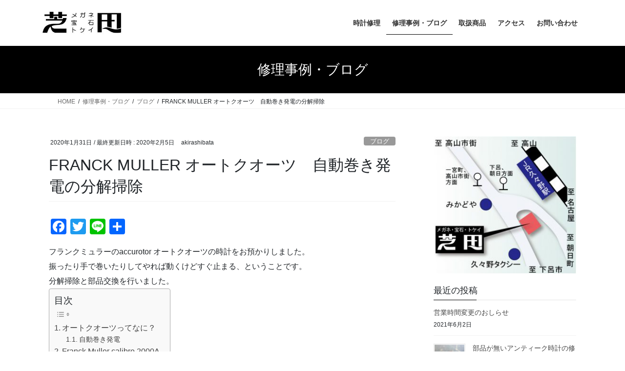

--- FILE ---
content_type: text/html; charset=UTF-8
request_url: https://tokei-shibata.com/franck-muller-autoquartz-2191.html
body_size: 22471
content:
<!DOCTYPE html>
<html dir="ltr" lang="ja" prefix="og: https://ogp.me/ns#">
<head>
<meta charset="utf-8">
<meta http-equiv="X-UA-Compatible" content="IE=edge">
<meta name="viewport" content="width=device-width, initial-scale=1">
<!-- Google tag (gtag.js) --><script async src="https://www.googletagmanager.com/gtag/js?id=UA-112533957-1"></script><script>window.dataLayer = window.dataLayer || [];function gtag(){dataLayer.push(arguments);}gtag('js', new Date());gtag('config', 'UA-112533957-1');</script>
<title>FRANCK MULLER オートクオーツ 自動巻き発電の分解掃除 - メガネ・宝石・トケイ 芝田</title>

		<!-- All in One SEO 4.9.3 - aioseo.com -->
	<meta name="description" content="FRANCK MULLER オートクオーツ 自動巻き発電の分解掃除です。巻いてもすぐ止まるということでお預かりしました。回路等の電子部品は入手難となっています。" />
	<meta name="robots" content="max-image-preview:large" />
	<meta name="author" content="akirashibata"/>
	<link rel="canonical" href="https://tokei-shibata.com/franck-muller-autoquartz-2191.html" />
	<meta name="generator" content="All in One SEO (AIOSEO) 4.9.3" />
		<meta property="og:locale" content="ja_JP" />
		<meta property="og:site_name" content="メガネ・宝石・トケイ　芝田 - 高山市で時計の修理に困ったら当店にご相談ください" />
		<meta property="og:type" content="article" />
		<meta property="og:title" content="FRANCK MULLER オートクオーツ 自動巻き発電の分解掃除 - メガネ・宝石・トケイ 芝田" />
		<meta property="og:description" content="FRANCK MULLER オートクオーツ 自動巻き発電の分解掃除です。巻いてもすぐ止まるということでお預かりしました。回路等の電子部品は入手難となっています。" />
		<meta property="og:url" content="https://tokei-shibata.com/franck-muller-autoquartz-2191.html" />
		<meta property="article:published_time" content="2020-01-31T10:42:11+00:00" />
		<meta property="article:modified_time" content="2020-02-05T06:30:13+00:00" />
		<meta name="twitter:card" content="summary" />
		<meta name="twitter:title" content="FRANCK MULLER オートクオーツ 自動巻き発電の分解掃除 - メガネ・宝石・トケイ 芝田" />
		<meta name="twitter:description" content="FRANCK MULLER オートクオーツ 自動巻き発電の分解掃除です。巻いてもすぐ止まるということでお預かりしました。回路等の電子部品は入手難となっています。" />
		<script type="application/ld+json" class="aioseo-schema">
			{"@context":"https:\/\/schema.org","@graph":[{"@type":"BlogPosting","@id":"https:\/\/tokei-shibata.com\/franck-muller-autoquartz-2191.html#blogposting","name":"FRANCK MULLER \u30aa\u30fc\u30c8\u30af\u30aa\u30fc\u30c4 \u81ea\u52d5\u5dfb\u304d\u767a\u96fb\u306e\u5206\u89e3\u6383\u9664 - \u30e1\u30ac\u30cd\u30fb\u5b9d\u77f3\u30fb\u30c8\u30b1\u30a4 \u829d\u7530","headline":"FRANCK MULLER \u30aa\u30fc\u30c8\u30af\u30aa\u30fc\u30c4\u3000\u81ea\u52d5\u5dfb\u304d\u767a\u96fb\u306e\u5206\u89e3\u6383\u9664","author":{"@id":"https:\/\/tokei-shibata.com\/author\/akirashibata#author"},"publisher":{"@id":"https:\/\/tokei-shibata.com\/#organization"},"image":{"@type":"ImageObject","url":"https:\/\/tokei-shibata.com\/wp-content\/uploads\/2020\/01\/IMG_8752-e1580467453627.jpg","width":2109,"height":2109},"datePublished":"2020-01-31T19:42:11+09:00","dateModified":"2020-02-05T15:30:13+09:00","inLanguage":"ja","mainEntityOfPage":{"@id":"https:\/\/tokei-shibata.com\/franck-muller-autoquartz-2191.html#webpage"},"isPartOf":{"@id":"https:\/\/tokei-shibata.com\/franck-muller-autoquartz-2191.html#webpage"},"articleSection":"\u30d6\u30ed\u30b0, \u4fee\u7406\u4e8b\u4f8b"},{"@type":"BreadcrumbList","@id":"https:\/\/tokei-shibata.com\/franck-muller-autoquartz-2191.html#breadcrumblist","itemListElement":[{"@type":"ListItem","@id":"https:\/\/tokei-shibata.com#listItem","position":1,"name":"\u30db\u30fc\u30e0","item":"https:\/\/tokei-shibata.com","nextItem":{"@type":"ListItem","@id":"https:\/\/tokei-shibata.com\/category\/blog#listItem","name":"\u30d6\u30ed\u30b0"}},{"@type":"ListItem","@id":"https:\/\/tokei-shibata.com\/category\/blog#listItem","position":2,"name":"\u30d6\u30ed\u30b0","item":"https:\/\/tokei-shibata.com\/category\/blog","nextItem":{"@type":"ListItem","@id":"https:\/\/tokei-shibata.com\/franck-muller-autoquartz-2191.html#listItem","name":"FRANCK MULLER \u30aa\u30fc\u30c8\u30af\u30aa\u30fc\u30c4\u3000\u81ea\u52d5\u5dfb\u304d\u767a\u96fb\u306e\u5206\u89e3\u6383\u9664"},"previousItem":{"@type":"ListItem","@id":"https:\/\/tokei-shibata.com#listItem","name":"\u30db\u30fc\u30e0"}},{"@type":"ListItem","@id":"https:\/\/tokei-shibata.com\/franck-muller-autoquartz-2191.html#listItem","position":3,"name":"FRANCK MULLER \u30aa\u30fc\u30c8\u30af\u30aa\u30fc\u30c4\u3000\u81ea\u52d5\u5dfb\u304d\u767a\u96fb\u306e\u5206\u89e3\u6383\u9664","previousItem":{"@type":"ListItem","@id":"https:\/\/tokei-shibata.com\/category\/blog#listItem","name":"\u30d6\u30ed\u30b0"}}]},{"@type":"Organization","@id":"https:\/\/tokei-shibata.com\/#organization","name":"\u30e1\u30ac\u30cd\u30fb\u5b9d\u77f3\u30fb\u30c8\u30b1\u30a4\u3000\u829d\u7530","description":"\u9ad8\u5c71\u5e02\u3067\u6642\u8a08\u306e\u4fee\u7406\u306b\u56f0\u3063\u305f\u3089\u5f53\u5e97\u306b\u3054\u76f8\u8ac7\u304f\u3060\u3055\u3044","url":"https:\/\/tokei-shibata.com\/"},{"@type":"Person","@id":"https:\/\/tokei-shibata.com\/author\/akirashibata#author","url":"https:\/\/tokei-shibata.com\/author\/akirashibata","name":"akirashibata"},{"@type":"WebPage","@id":"https:\/\/tokei-shibata.com\/franck-muller-autoquartz-2191.html#webpage","url":"https:\/\/tokei-shibata.com\/franck-muller-autoquartz-2191.html","name":"FRANCK MULLER \u30aa\u30fc\u30c8\u30af\u30aa\u30fc\u30c4 \u81ea\u52d5\u5dfb\u304d\u767a\u96fb\u306e\u5206\u89e3\u6383\u9664 - \u30e1\u30ac\u30cd\u30fb\u5b9d\u77f3\u30fb\u30c8\u30b1\u30a4 \u829d\u7530","description":"FRANCK MULLER \u30aa\u30fc\u30c8\u30af\u30aa\u30fc\u30c4 \u81ea\u52d5\u5dfb\u304d\u767a\u96fb\u306e\u5206\u89e3\u6383\u9664\u3067\u3059\u3002\u5dfb\u3044\u3066\u3082\u3059\u3050\u6b62\u307e\u308b\u3068\u3044\u3046\u3053\u3068\u3067\u304a\u9810\u304b\u308a\u3057\u307e\u3057\u305f\u3002\u56de\u8def\u7b49\u306e\u96fb\u5b50\u90e8\u54c1\u306f\u5165\u624b\u96e3\u3068\u306a\u3063\u3066\u3044\u307e\u3059\u3002","inLanguage":"ja","isPartOf":{"@id":"https:\/\/tokei-shibata.com\/#website"},"breadcrumb":{"@id":"https:\/\/tokei-shibata.com\/franck-muller-autoquartz-2191.html#breadcrumblist"},"author":{"@id":"https:\/\/tokei-shibata.com\/author\/akirashibata#author"},"creator":{"@id":"https:\/\/tokei-shibata.com\/author\/akirashibata#author"},"image":{"@type":"ImageObject","url":"https:\/\/tokei-shibata.com\/wp-content\/uploads\/2020\/01\/IMG_8752-e1580467453627.jpg","@id":"https:\/\/tokei-shibata.com\/franck-muller-autoquartz-2191.html\/#mainImage","width":2109,"height":2109},"primaryImageOfPage":{"@id":"https:\/\/tokei-shibata.com\/franck-muller-autoquartz-2191.html#mainImage"},"datePublished":"2020-01-31T19:42:11+09:00","dateModified":"2020-02-05T15:30:13+09:00"},{"@type":"WebSite","@id":"https:\/\/tokei-shibata.com\/#website","url":"https:\/\/tokei-shibata.com\/","name":"\u30e1\u30ac\u30cd\u30fb\u5b9d\u77f3\u30fb\u30c8\u30b1\u30a4\u3000\u829d\u7530","description":"\u9ad8\u5c71\u5e02\u3067\u6642\u8a08\u306e\u4fee\u7406\u306b\u56f0\u3063\u305f\u3089\u5f53\u5e97\u306b\u3054\u76f8\u8ac7\u304f\u3060\u3055\u3044","inLanguage":"ja","publisher":{"@id":"https:\/\/tokei-shibata.com\/#organization"}}]}
		</script>
		<!-- All in One SEO -->

<link rel='dns-prefetch' href='//webfonts.sakura.ne.jp' />
<link rel='dns-prefetch' href='//static.addtoany.com' />
<link rel='dns-prefetch' href='//stats.wp.com' />
<link rel="alternate" type="application/rss+xml" title="メガネ・宝石・トケイ　芝田 &raquo; フィード" href="https://tokei-shibata.com/feed" />
<link rel="alternate" type="application/rss+xml" title="メガネ・宝石・トケイ　芝田 &raquo; コメントフィード" href="https://tokei-shibata.com/comments/feed" />
<link rel="alternate" title="oEmbed (JSON)" type="application/json+oembed" href="https://tokei-shibata.com/wp-json/oembed/1.0/embed?url=https%3A%2F%2Ftokei-shibata.com%2Ffranck-muller-autoquartz-2191.html" />
<link rel="alternate" title="oEmbed (XML)" type="text/xml+oembed" href="https://tokei-shibata.com/wp-json/oembed/1.0/embed?url=https%3A%2F%2Ftokei-shibata.com%2Ffranck-muller-autoquartz-2191.html&#038;format=xml" />
<meta name="description" content="フランクミュラーのaccurotor オートクオーツの時計をお預かりしました。振ったり手で巻いたりしてやれば動くけどすぐ止まる、ということです。分解掃除と部品交換を行いました。オートクオーツってなに？突然オートクオーツといわれても…？という方のために。腕時計は駆動方式や一秒の制御の仕方によって種類が分けられます。まずゼンマイ駆動する機械式時計の1秒の基準はテンプの振動です。最近は4ヘルツが一般的です。高精度を実現するためにテンプの代" /><style id='wp-img-auto-sizes-contain-inline-css' type='text/css'>
img:is([sizes=auto i],[sizes^="auto," i]){contain-intrinsic-size:3000px 1500px}
/*# sourceURL=wp-img-auto-sizes-contain-inline-css */
</style>
<link rel='stylesheet' id='sbi_styles-css' href='https://tokei-shibata.com/wp-content/plugins/instagram-feed/css/sbi-styles.min.css?ver=6.10.0' type='text/css' media='all' />
<link rel='stylesheet' id='vkExUnit_common_style-css' href='https://tokei-shibata.com/wp-content/plugins/vk-all-in-one-expansion-unit/assets/css/vkExUnit_style.css?ver=9.113.0.1' type='text/css' media='all' />
<style id='vkExUnit_common_style-inline-css' type='text/css'>
:root {--ver_page_top_button_url:url(https://tokei-shibata.com/wp-content/plugins/vk-all-in-one-expansion-unit/assets/images/to-top-btn-icon.svg);}@font-face {font-weight: normal;font-style: normal;font-family: "vk_sns";src: url("https://tokei-shibata.com/wp-content/plugins/vk-all-in-one-expansion-unit/inc/sns/icons/fonts/vk_sns.eot?-bq20cj");src: url("https://tokei-shibata.com/wp-content/plugins/vk-all-in-one-expansion-unit/inc/sns/icons/fonts/vk_sns.eot?#iefix-bq20cj") format("embedded-opentype"),url("https://tokei-shibata.com/wp-content/plugins/vk-all-in-one-expansion-unit/inc/sns/icons/fonts/vk_sns.woff?-bq20cj") format("woff"),url("https://tokei-shibata.com/wp-content/plugins/vk-all-in-one-expansion-unit/inc/sns/icons/fonts/vk_sns.ttf?-bq20cj") format("truetype"),url("https://tokei-shibata.com/wp-content/plugins/vk-all-in-one-expansion-unit/inc/sns/icons/fonts/vk_sns.svg?-bq20cj#vk_sns") format("svg");}
.veu_promotion-alert__content--text {border: 1px solid rgba(0,0,0,0.125);padding: 0.5em 1em;border-radius: var(--vk-size-radius);margin-bottom: var(--vk-margin-block-bottom);font-size: 0.875rem;}/* Alert Content部分に段落タグを入れた場合に最後の段落の余白を0にする */.veu_promotion-alert__content--text p:last-of-type{margin-bottom:0;margin-top: 0;}
/*# sourceURL=vkExUnit_common_style-inline-css */
</style>
<style id='wp-emoji-styles-inline-css' type='text/css'>

	img.wp-smiley, img.emoji {
		display: inline !important;
		border: none !important;
		box-shadow: none !important;
		height: 1em !important;
		width: 1em !important;
		margin: 0 0.07em !important;
		vertical-align: -0.1em !important;
		background: none !important;
		padding: 0 !important;
	}
/*# sourceURL=wp-emoji-styles-inline-css */
</style>
<style id='wp-block-library-inline-css' type='text/css'>
:root{--wp-block-synced-color:#7a00df;--wp-block-synced-color--rgb:122,0,223;--wp-bound-block-color:var(--wp-block-synced-color);--wp-editor-canvas-background:#ddd;--wp-admin-theme-color:#007cba;--wp-admin-theme-color--rgb:0,124,186;--wp-admin-theme-color-darker-10:#006ba1;--wp-admin-theme-color-darker-10--rgb:0,107,160.5;--wp-admin-theme-color-darker-20:#005a87;--wp-admin-theme-color-darker-20--rgb:0,90,135;--wp-admin-border-width-focus:2px}@media (min-resolution:192dpi){:root{--wp-admin-border-width-focus:1.5px}}.wp-element-button{cursor:pointer}:root .has-very-light-gray-background-color{background-color:#eee}:root .has-very-dark-gray-background-color{background-color:#313131}:root .has-very-light-gray-color{color:#eee}:root .has-very-dark-gray-color{color:#313131}:root .has-vivid-green-cyan-to-vivid-cyan-blue-gradient-background{background:linear-gradient(135deg,#00d084,#0693e3)}:root .has-purple-crush-gradient-background{background:linear-gradient(135deg,#34e2e4,#4721fb 50%,#ab1dfe)}:root .has-hazy-dawn-gradient-background{background:linear-gradient(135deg,#faaca8,#dad0ec)}:root .has-subdued-olive-gradient-background{background:linear-gradient(135deg,#fafae1,#67a671)}:root .has-atomic-cream-gradient-background{background:linear-gradient(135deg,#fdd79a,#004a59)}:root .has-nightshade-gradient-background{background:linear-gradient(135deg,#330968,#31cdcf)}:root .has-midnight-gradient-background{background:linear-gradient(135deg,#020381,#2874fc)}:root{--wp--preset--font-size--normal:16px;--wp--preset--font-size--huge:42px}.has-regular-font-size{font-size:1em}.has-larger-font-size{font-size:2.625em}.has-normal-font-size{font-size:var(--wp--preset--font-size--normal)}.has-huge-font-size{font-size:var(--wp--preset--font-size--huge)}.has-text-align-center{text-align:center}.has-text-align-left{text-align:left}.has-text-align-right{text-align:right}.has-fit-text{white-space:nowrap!important}#end-resizable-editor-section{display:none}.aligncenter{clear:both}.items-justified-left{justify-content:flex-start}.items-justified-center{justify-content:center}.items-justified-right{justify-content:flex-end}.items-justified-space-between{justify-content:space-between}.screen-reader-text{border:0;clip-path:inset(50%);height:1px;margin:-1px;overflow:hidden;padding:0;position:absolute;width:1px;word-wrap:normal!important}.screen-reader-text:focus{background-color:#ddd;clip-path:none;color:#444;display:block;font-size:1em;height:auto;left:5px;line-height:normal;padding:15px 23px 14px;text-decoration:none;top:5px;width:auto;z-index:100000}html :where(.has-border-color){border-style:solid}html :where([style*=border-top-color]){border-top-style:solid}html :where([style*=border-right-color]){border-right-style:solid}html :where([style*=border-bottom-color]){border-bottom-style:solid}html :where([style*=border-left-color]){border-left-style:solid}html :where([style*=border-width]){border-style:solid}html :where([style*=border-top-width]){border-top-style:solid}html :where([style*=border-right-width]){border-right-style:solid}html :where([style*=border-bottom-width]){border-bottom-style:solid}html :where([style*=border-left-width]){border-left-style:solid}html :where(img[class*=wp-image-]){height:auto;max-width:100%}:where(figure){margin:0 0 1em}html :where(.is-position-sticky){--wp-admin--admin-bar--position-offset:var(--wp-admin--admin-bar--height,0px)}@media screen and (max-width:600px){html :where(.is-position-sticky){--wp-admin--admin-bar--position-offset:0px}}
/* VK Color Palettes */

/*# sourceURL=wp-block-library-inline-css */
</style><style id='global-styles-inline-css' type='text/css'>
:root{--wp--preset--aspect-ratio--square: 1;--wp--preset--aspect-ratio--4-3: 4/3;--wp--preset--aspect-ratio--3-4: 3/4;--wp--preset--aspect-ratio--3-2: 3/2;--wp--preset--aspect-ratio--2-3: 2/3;--wp--preset--aspect-ratio--16-9: 16/9;--wp--preset--aspect-ratio--9-16: 9/16;--wp--preset--color--black: #000000;--wp--preset--color--cyan-bluish-gray: #abb8c3;--wp--preset--color--white: #ffffff;--wp--preset--color--pale-pink: #f78da7;--wp--preset--color--vivid-red: #cf2e2e;--wp--preset--color--luminous-vivid-orange: #ff6900;--wp--preset--color--luminous-vivid-amber: #fcb900;--wp--preset--color--light-green-cyan: #7bdcb5;--wp--preset--color--vivid-green-cyan: #00d084;--wp--preset--color--pale-cyan-blue: #8ed1fc;--wp--preset--color--vivid-cyan-blue: #0693e3;--wp--preset--color--vivid-purple: #9b51e0;--wp--preset--gradient--vivid-cyan-blue-to-vivid-purple: linear-gradient(135deg,rgb(6,147,227) 0%,rgb(155,81,224) 100%);--wp--preset--gradient--light-green-cyan-to-vivid-green-cyan: linear-gradient(135deg,rgb(122,220,180) 0%,rgb(0,208,130) 100%);--wp--preset--gradient--luminous-vivid-amber-to-luminous-vivid-orange: linear-gradient(135deg,rgb(252,185,0) 0%,rgb(255,105,0) 100%);--wp--preset--gradient--luminous-vivid-orange-to-vivid-red: linear-gradient(135deg,rgb(255,105,0) 0%,rgb(207,46,46) 100%);--wp--preset--gradient--very-light-gray-to-cyan-bluish-gray: linear-gradient(135deg,rgb(238,238,238) 0%,rgb(169,184,195) 100%);--wp--preset--gradient--cool-to-warm-spectrum: linear-gradient(135deg,rgb(74,234,220) 0%,rgb(151,120,209) 20%,rgb(207,42,186) 40%,rgb(238,44,130) 60%,rgb(251,105,98) 80%,rgb(254,248,76) 100%);--wp--preset--gradient--blush-light-purple: linear-gradient(135deg,rgb(255,206,236) 0%,rgb(152,150,240) 100%);--wp--preset--gradient--blush-bordeaux: linear-gradient(135deg,rgb(254,205,165) 0%,rgb(254,45,45) 50%,rgb(107,0,62) 100%);--wp--preset--gradient--luminous-dusk: linear-gradient(135deg,rgb(255,203,112) 0%,rgb(199,81,192) 50%,rgb(65,88,208) 100%);--wp--preset--gradient--pale-ocean: linear-gradient(135deg,rgb(255,245,203) 0%,rgb(182,227,212) 50%,rgb(51,167,181) 100%);--wp--preset--gradient--electric-grass: linear-gradient(135deg,rgb(202,248,128) 0%,rgb(113,206,126) 100%);--wp--preset--gradient--midnight: linear-gradient(135deg,rgb(2,3,129) 0%,rgb(40,116,252) 100%);--wp--preset--font-size--small: 13px;--wp--preset--font-size--medium: 20px;--wp--preset--font-size--large: 36px;--wp--preset--font-size--x-large: 42px;--wp--preset--spacing--20: 0.44rem;--wp--preset--spacing--30: 0.67rem;--wp--preset--spacing--40: 1rem;--wp--preset--spacing--50: 1.5rem;--wp--preset--spacing--60: 2.25rem;--wp--preset--spacing--70: 3.38rem;--wp--preset--spacing--80: 5.06rem;--wp--preset--shadow--natural: 6px 6px 9px rgba(0, 0, 0, 0.2);--wp--preset--shadow--deep: 12px 12px 50px rgba(0, 0, 0, 0.4);--wp--preset--shadow--sharp: 6px 6px 0px rgba(0, 0, 0, 0.2);--wp--preset--shadow--outlined: 6px 6px 0px -3px rgb(255, 255, 255), 6px 6px rgb(0, 0, 0);--wp--preset--shadow--crisp: 6px 6px 0px rgb(0, 0, 0);}:where(.is-layout-flex){gap: 0.5em;}:where(.is-layout-grid){gap: 0.5em;}body .is-layout-flex{display: flex;}.is-layout-flex{flex-wrap: wrap;align-items: center;}.is-layout-flex > :is(*, div){margin: 0;}body .is-layout-grid{display: grid;}.is-layout-grid > :is(*, div){margin: 0;}:where(.wp-block-columns.is-layout-flex){gap: 2em;}:where(.wp-block-columns.is-layout-grid){gap: 2em;}:where(.wp-block-post-template.is-layout-flex){gap: 1.25em;}:where(.wp-block-post-template.is-layout-grid){gap: 1.25em;}.has-black-color{color: var(--wp--preset--color--black) !important;}.has-cyan-bluish-gray-color{color: var(--wp--preset--color--cyan-bluish-gray) !important;}.has-white-color{color: var(--wp--preset--color--white) !important;}.has-pale-pink-color{color: var(--wp--preset--color--pale-pink) !important;}.has-vivid-red-color{color: var(--wp--preset--color--vivid-red) !important;}.has-luminous-vivid-orange-color{color: var(--wp--preset--color--luminous-vivid-orange) !important;}.has-luminous-vivid-amber-color{color: var(--wp--preset--color--luminous-vivid-amber) !important;}.has-light-green-cyan-color{color: var(--wp--preset--color--light-green-cyan) !important;}.has-vivid-green-cyan-color{color: var(--wp--preset--color--vivid-green-cyan) !important;}.has-pale-cyan-blue-color{color: var(--wp--preset--color--pale-cyan-blue) !important;}.has-vivid-cyan-blue-color{color: var(--wp--preset--color--vivid-cyan-blue) !important;}.has-vivid-purple-color{color: var(--wp--preset--color--vivid-purple) !important;}.has-black-background-color{background-color: var(--wp--preset--color--black) !important;}.has-cyan-bluish-gray-background-color{background-color: var(--wp--preset--color--cyan-bluish-gray) !important;}.has-white-background-color{background-color: var(--wp--preset--color--white) !important;}.has-pale-pink-background-color{background-color: var(--wp--preset--color--pale-pink) !important;}.has-vivid-red-background-color{background-color: var(--wp--preset--color--vivid-red) !important;}.has-luminous-vivid-orange-background-color{background-color: var(--wp--preset--color--luminous-vivid-orange) !important;}.has-luminous-vivid-amber-background-color{background-color: var(--wp--preset--color--luminous-vivid-amber) !important;}.has-light-green-cyan-background-color{background-color: var(--wp--preset--color--light-green-cyan) !important;}.has-vivid-green-cyan-background-color{background-color: var(--wp--preset--color--vivid-green-cyan) !important;}.has-pale-cyan-blue-background-color{background-color: var(--wp--preset--color--pale-cyan-blue) !important;}.has-vivid-cyan-blue-background-color{background-color: var(--wp--preset--color--vivid-cyan-blue) !important;}.has-vivid-purple-background-color{background-color: var(--wp--preset--color--vivid-purple) !important;}.has-black-border-color{border-color: var(--wp--preset--color--black) !important;}.has-cyan-bluish-gray-border-color{border-color: var(--wp--preset--color--cyan-bluish-gray) !important;}.has-white-border-color{border-color: var(--wp--preset--color--white) !important;}.has-pale-pink-border-color{border-color: var(--wp--preset--color--pale-pink) !important;}.has-vivid-red-border-color{border-color: var(--wp--preset--color--vivid-red) !important;}.has-luminous-vivid-orange-border-color{border-color: var(--wp--preset--color--luminous-vivid-orange) !important;}.has-luminous-vivid-amber-border-color{border-color: var(--wp--preset--color--luminous-vivid-amber) !important;}.has-light-green-cyan-border-color{border-color: var(--wp--preset--color--light-green-cyan) !important;}.has-vivid-green-cyan-border-color{border-color: var(--wp--preset--color--vivid-green-cyan) !important;}.has-pale-cyan-blue-border-color{border-color: var(--wp--preset--color--pale-cyan-blue) !important;}.has-vivid-cyan-blue-border-color{border-color: var(--wp--preset--color--vivid-cyan-blue) !important;}.has-vivid-purple-border-color{border-color: var(--wp--preset--color--vivid-purple) !important;}.has-vivid-cyan-blue-to-vivid-purple-gradient-background{background: var(--wp--preset--gradient--vivid-cyan-blue-to-vivid-purple) !important;}.has-light-green-cyan-to-vivid-green-cyan-gradient-background{background: var(--wp--preset--gradient--light-green-cyan-to-vivid-green-cyan) !important;}.has-luminous-vivid-amber-to-luminous-vivid-orange-gradient-background{background: var(--wp--preset--gradient--luminous-vivid-amber-to-luminous-vivid-orange) !important;}.has-luminous-vivid-orange-to-vivid-red-gradient-background{background: var(--wp--preset--gradient--luminous-vivid-orange-to-vivid-red) !important;}.has-very-light-gray-to-cyan-bluish-gray-gradient-background{background: var(--wp--preset--gradient--very-light-gray-to-cyan-bluish-gray) !important;}.has-cool-to-warm-spectrum-gradient-background{background: var(--wp--preset--gradient--cool-to-warm-spectrum) !important;}.has-blush-light-purple-gradient-background{background: var(--wp--preset--gradient--blush-light-purple) !important;}.has-blush-bordeaux-gradient-background{background: var(--wp--preset--gradient--blush-bordeaux) !important;}.has-luminous-dusk-gradient-background{background: var(--wp--preset--gradient--luminous-dusk) !important;}.has-pale-ocean-gradient-background{background: var(--wp--preset--gradient--pale-ocean) !important;}.has-electric-grass-gradient-background{background: var(--wp--preset--gradient--electric-grass) !important;}.has-midnight-gradient-background{background: var(--wp--preset--gradient--midnight) !important;}.has-small-font-size{font-size: var(--wp--preset--font-size--small) !important;}.has-medium-font-size{font-size: var(--wp--preset--font-size--medium) !important;}.has-large-font-size{font-size: var(--wp--preset--font-size--large) !important;}.has-x-large-font-size{font-size: var(--wp--preset--font-size--x-large) !important;}
/*# sourceURL=global-styles-inline-css */
</style>

<style id='classic-theme-styles-inline-css' type='text/css'>
/*! This file is auto-generated */
.wp-block-button__link{color:#fff;background-color:#32373c;border-radius:9999px;box-shadow:none;text-decoration:none;padding:calc(.667em + 2px) calc(1.333em + 2px);font-size:1.125em}.wp-block-file__button{background:#32373c;color:#fff;text-decoration:none}
/*# sourceURL=/wp-includes/css/classic-themes.min.css */
</style>
<link rel='stylesheet' id='contact-form-7-css' href='https://tokei-shibata.com/wp-content/plugins/contact-form-7/includes/css/styles.css?ver=6.1.4' type='text/css' media='all' />
<link rel='stylesheet' id='drawit-css-css' href='https://tokei-shibata.com/wp-content/plugins/drawit/css/drawit.min.css?ver=1.1.3' type='text/css' media='all' />
<link rel='stylesheet' id='vk-swiper-style-css' href='https://tokei-shibata.com/wp-content/plugins/vk-blocks-pro/inc/vk-swiper/package/assets/css/swiper-bundle.min.css?ver=6.8.0' type='text/css' media='all' />
<link rel='stylesheet' id='whats-new-style-css' href='https://tokei-shibata.com/wp-content/plugins/whats-new-genarator/whats-new.css?ver=2.0.2' type='text/css' media='all' />
<link rel='stylesheet' id='ez-toc-css' href='https://tokei-shibata.com/wp-content/plugins/easy-table-of-contents/assets/css/screen.min.css?ver=2.0.80' type='text/css' media='all' />
<style id='ez-toc-inline-css' type='text/css'>
div#ez-toc-container .ez-toc-title {font-size: 120%;}div#ez-toc-container .ez-toc-title {font-weight: 500;}div#ez-toc-container ul li , div#ez-toc-container ul li a {font-size: 100%;}div#ez-toc-container ul li , div#ez-toc-container ul li a {font-weight: 500;}div#ez-toc-container nav ul ul li {font-size: 90%;}.ez-toc-box-title {font-weight: bold; margin-bottom: 10px; text-align: center; text-transform: uppercase; letter-spacing: 1px; color: #666; padding-bottom: 5px;position:absolute;top:-4%;left:5%;background-color: inherit;transition: top 0.3s ease;}.ez-toc-box-title.toc-closed {top:-25%;}
.ez-toc-container-direction {direction: ltr;}.ez-toc-counter ul{counter-reset: item ;}.ez-toc-counter nav ul li a::before {content: counters(item, '.', decimal) '. ';display: inline-block;counter-increment: item;flex-grow: 0;flex-shrink: 0;margin-right: .2em; float: left; }.ez-toc-widget-direction {direction: ltr;}.ez-toc-widget-container ul{counter-reset: item ;}.ez-toc-widget-container nav ul li a::before {content: counters(item, '.', decimal) '. ';display: inline-block;counter-increment: item;flex-grow: 0;flex-shrink: 0;margin-right: .2em; float: left; }
/*# sourceURL=ez-toc-inline-css */
</style>
<link rel='stylesheet' id='bootstrap-4-style-css' href='https://tokei-shibata.com/wp-content/themes/lightning/_g2/library/bootstrap-4/css/bootstrap.min.css?ver=4.5.0' type='text/css' media='all' />
<link rel='stylesheet' id='lightning-common-style-css' href='https://tokei-shibata.com/wp-content/themes/lightning/_g2/assets/css/common.css?ver=15.33.1' type='text/css' media='all' />
<style id='lightning-common-style-inline-css' type='text/css'>
/* vk-mobile-nav */:root {--vk-mobile-nav-menu-btn-bg-src: url("https://tokei-shibata.com/wp-content/themes/lightning/_g2/inc/vk-mobile-nav/package/images/vk-menu-btn-black.svg");--vk-mobile-nav-menu-btn-close-bg-src: url("https://tokei-shibata.com/wp-content/themes/lightning/_g2/inc/vk-mobile-nav/package/images/vk-menu-close-black.svg");--vk-menu-acc-icon-open-black-bg-src: url("https://tokei-shibata.com/wp-content/themes/lightning/_g2/inc/vk-mobile-nav/package/images/vk-menu-acc-icon-open-black.svg");--vk-menu-acc-icon-open-white-bg-src: url("https://tokei-shibata.com/wp-content/themes/lightning/_g2/inc/vk-mobile-nav/package/images/vk-menu-acc-icon-open-white.svg");--vk-menu-acc-icon-close-black-bg-src: url("https://tokei-shibata.com/wp-content/themes/lightning/_g2/inc/vk-mobile-nav/package/images/vk-menu-close-black.svg");--vk-menu-acc-icon-close-white-bg-src: url("https://tokei-shibata.com/wp-content/themes/lightning/_g2/inc/vk-mobile-nav/package/images/vk-menu-close-white.svg");}
/*# sourceURL=lightning-common-style-inline-css */
</style>
<link rel='stylesheet' id='lightning-design-style-css' href='https://tokei-shibata.com/wp-content/themes/lightning/_g2/design-skin/origin2/css/style.css?ver=15.33.1' type='text/css' media='all' />
<style id='lightning-design-style-inline-css' type='text/css'>
:root {--color-key:#000000;--wp--preset--color--vk-color-primary:#000000;--color-key-dark:#000000;}
/* ltg common custom */:root {--vk-menu-acc-btn-border-color:#333;--vk-color-primary:#000000;--vk-color-primary-dark:#000000;--vk-color-primary-vivid:#000000;--color-key:#000000;--wp--preset--color--vk-color-primary:#000000;--color-key-dark:#000000;}.veu_color_txt_key { color:#000000 ; }.veu_color_bg_key { background-color:#000000 ; }.veu_color_border_key { border-color:#000000 ; }.btn-default { border-color:#000000;color:#000000;}.btn-default:focus,.btn-default:hover { border-color:#000000;background-color: #000000; }.wp-block-search__button,.btn-primary { background-color:#000000;border-color:#000000; }.wp-block-search__button:focus,.wp-block-search__button:hover,.btn-primary:not(:disabled):not(.disabled):active,.btn-primary:focus,.btn-primary:hover { background-color:#000000;border-color:#000000; }.btn-outline-primary { color : #000000 ; border-color:#000000; }.btn-outline-primary:not(:disabled):not(.disabled):active,.btn-outline-primary:focus,.btn-outline-primary:hover { color : #fff; background-color:#000000;border-color:#000000; }a { color:#337ab7; }
.tagcloud a:before { font-family: "Font Awesome 7 Free";content: "\f02b";font-weight: bold; }
.media .media-body .media-heading a:hover { color:#000000; }@media (min-width: 768px){.gMenu > li:before,.gMenu > li.menu-item-has-children::after { border-bottom-color:#000000 }.gMenu li li { background-color:#000000 }.gMenu li li a:hover { background-color:#000000; }} /* @media (min-width: 768px) */.page-header { background-color:#000000; }h2,.mainSection-title { border-top-color:#000000; }h3:after,.subSection-title:after { border-bottom-color:#000000; }ul.page-numbers li span.page-numbers.current,.page-link dl .post-page-numbers.current { background-color:#000000; }.pager li > a { border-color:#000000;color:#000000;}.pager li > a:hover { background-color:#000000;color:#fff;}.siteFooter { border-top-color:#000000; }dt { border-left-color:#000000; }:root {--g_nav_main_acc_icon_open_url:url(https://tokei-shibata.com/wp-content/themes/lightning/_g2/inc/vk-mobile-nav/package/images/vk-menu-acc-icon-open-black.svg);--g_nav_main_acc_icon_close_url: url(https://tokei-shibata.com/wp-content/themes/lightning/_g2/inc/vk-mobile-nav/package/images/vk-menu-close-black.svg);--g_nav_sub_acc_icon_open_url: url(https://tokei-shibata.com/wp-content/themes/lightning/_g2/inc/vk-mobile-nav/package/images/vk-menu-acc-icon-open-white.svg);--g_nav_sub_acc_icon_close_url: url(https://tokei-shibata.com/wp-content/themes/lightning/_g2/inc/vk-mobile-nav/package/images/vk-menu-close-white.svg);}
/*# sourceURL=lightning-design-style-inline-css */
</style>
<link rel='stylesheet' id='veu-cta-css' href='https://tokei-shibata.com/wp-content/plugins/vk-all-in-one-expansion-unit/inc/call-to-action/package/assets/css/style.css?ver=9.113.0.1' type='text/css' media='all' />
<link rel='stylesheet' id='vk-blocks-build-css-css' href='https://tokei-shibata.com/wp-content/plugins/vk-blocks-pro/build/block-build.css?ver=1.36.1.5' type='text/css' media='all' />
<style id='vk-blocks-build-css-inline-css' type='text/css'>
:root {--vk_flow-arrow: url(https://tokei-shibata.com/wp-content/plugins/vk-blocks-pro/inc/vk-blocks/images/arrow_bottom.svg);--vk_image-mask-wave01: url(https://tokei-shibata.com/wp-content/plugins/vk-blocks-pro/inc/vk-blocks/images/wave01.svg);--vk_image-mask-wave02: url(https://tokei-shibata.com/wp-content/plugins/vk-blocks-pro/inc/vk-blocks/images/wave02.svg);--vk_image-mask-wave03: url(https://tokei-shibata.com/wp-content/plugins/vk-blocks-pro/inc/vk-blocks/images/wave03.svg);--vk_image-mask-wave04: url(https://tokei-shibata.com/wp-content/plugins/vk-blocks-pro/inc/vk-blocks/images/wave04.svg);}

	:root {

		--vk-balloon-border-width:1px;

		--vk-balloon-speech-offset:-12px;
	}
	
/*# sourceURL=vk-blocks-build-css-inline-css */
</style>
<link rel='stylesheet' id='lightning-theme-style-css' href='https://tokei-shibata.com/wp-content/themes/lightning-child/style.css?ver=15.33.1' type='text/css' media='all' />
<link rel='stylesheet' id='vk-font-awesome-css' href='https://tokei-shibata.com/wp-content/themes/lightning/vendor/vektor-inc/font-awesome-versions/src/font-awesome/css/all.min.css?ver=7.1.0' type='text/css' media='all' />
<link rel='stylesheet' id='recent-posts-widget-with-thumbnails-public-style-css' href='https://tokei-shibata.com/wp-content/plugins/recent-posts-widget-with-thumbnails/public.css?ver=7.1.1' type='text/css' media='all' />
<link rel='stylesheet' id='addtoany-css' href='https://tokei-shibata.com/wp-content/plugins/add-to-any/addtoany.min.css?ver=1.16' type='text/css' media='all' />
<script type="text/javascript" src="https://tokei-shibata.com/wp-includes/js/jquery/jquery.min.js?ver=3.7.1" id="jquery-core-js"></script>
<script type="text/javascript" src="https://tokei-shibata.com/wp-includes/js/jquery/jquery-migrate.min.js?ver=3.4.1" id="jquery-migrate-js"></script>
<script type="text/javascript" src="//webfonts.sakura.ne.jp/js/sakurav3.js?fadein=0&amp;ver=3.1.4" id="typesquare_std-js"></script>
<script type="text/javascript" id="addtoany-core-js-before">
/* <![CDATA[ */
window.a2a_config=window.a2a_config||{};a2a_config.callbacks=[];a2a_config.overlays=[];a2a_config.templates={};a2a_localize = {
	Share: "共有",
	Save: "ブックマーク",
	Subscribe: "購読",
	Email: "メール",
	Bookmark: "ブックマーク",
	ShowAll: "すべて表示する",
	ShowLess: "小さく表示する",
	FindServices: "サービスを探す",
	FindAnyServiceToAddTo: "追加するサービスを今すぐ探す",
	PoweredBy: "Powered by",
	ShareViaEmail: "メールでシェアする",
	SubscribeViaEmail: "メールで購読する",
	BookmarkInYourBrowser: "ブラウザにブックマーク",
	BookmarkInstructions: "このページをブックマークするには、 Ctrl+D または \u2318+D を押下。",
	AddToYourFavorites: "お気に入りに追加",
	SendFromWebOrProgram: "任意のメールアドレスまたはメールプログラムから送信",
	EmailProgram: "メールプログラム",
	More: "詳細&#8230;",
	ThanksForSharing: "共有ありがとうございます !",
	ThanksForFollowing: "フォローありがとうございます !"
};


//# sourceURL=addtoany-core-js-before
/* ]]> */
</script>
<script type="text/javascript" defer src="https://static.addtoany.com/menu/page.js" id="addtoany-core-js"></script>
<script type="text/javascript" defer src="https://tokei-shibata.com/wp-content/plugins/add-to-any/addtoany.min.js?ver=1.1" id="addtoany-jquery-js"></script>
<script type="text/javascript" id="quicktags-js-extra">
/* <![CDATA[ */
var quicktagsL10n = {"closeAllOpenTags":"\u958b\u3044\u3066\u3044\u308b\u3059\u3079\u3066\u306e\u30bf\u30b0\u3092\u9589\u3058\u308b","closeTags":"\u30bf\u30b0\u3092\u9589\u3058\u308b","enterURL":"URL \u3092\u5165\u529b\u3057\u3066\u304f\u3060\u3055\u3044","enterImageURL":"\u753b\u50cf\u306e URL \u3092\u5165\u529b\u3057\u3066\u304f\u3060\u3055\u3044","enterImageDescription":"\u753b\u50cf\u306e\u8aac\u660e\u3092\u5165\u529b\u3057\u3066\u304f\u3060\u3055\u3044","textdirection":"\u30c6\u30ad\u30b9\u30c8\u8a18\u8ff0\u65b9\u5411","toggleTextdirection":"\u30c6\u30ad\u30b9\u30c8\u8a18\u8ff0\u65b9\u5411\u306e\u5207\u66ff","dfw":"\u96c6\u4e2d\u57f7\u7b46\u30e2\u30fc\u30c9","strong":"\u592a\u5b57","strongClose":"\u592a\u5b57\u30bf\u30b0\u3092\u9589\u3058\u308b","em":"\u30a4\u30bf\u30ea\u30c3\u30af","emClose":"\u30a4\u30bf\u30ea\u30c3\u30af\u30bf\u30b0\u3092\u9589\u3058\u308b","link":"\u30ea\u30f3\u30af\u3092\u633f\u5165","blockquote":"\u5f15\u7528","blockquoteClose":"\u5f15\u7528\u30bf\u30b0\u3092\u9589\u3058\u308b","del":"\u6253\u3061\u6d88\u3057\u7dda","delClose":"\u6253\u3061\u6d88\u3057\u7dda\u30bf\u30b0\u3092\u9589\u3058\u308b","ins":"\u633f\u5165\u3055\u308c\u305f\u30c6\u30ad\u30b9\u30c8","insClose":"\u633f\u5165\u30bf\u30b0\u3092\u9589\u3058\u308b","image":"\u753b\u50cf\u3092\u633f\u5165","ul":"\u756a\u53f7\u306a\u3057\u30ea\u30b9\u30c8","ulClose":"\u756a\u53f7\u306a\u3057\u30ea\u30b9\u30c8\u30bf\u30b0\u3092\u9589\u3058\u308b","ol":"\u756a\u53f7\u4ed8\u304d\u30ea\u30b9\u30c8","olClose":"\u756a\u53f7\u4ed8\u304d\u30ea\u30b9\u30c8\u30bf\u30b0\u3092\u9589\u3058\u308b","li":"\u30ea\u30b9\u30c8\u9805\u76ee","liClose":"\u30ea\u30b9\u30c8\u9805\u76ee\u30bf\u30b0\u3092\u9589\u3058\u308b","code":"\u30b3\u30fc\u30c9","codeClose":"\u30b3\u30fc\u30c9\u30bf\u30b0\u3092\u9589\u3058\u308b","more":"\u300c\u7d9a\u304d\u3092\u8aad\u3080\u300d\u30bf\u30b0\u3092\u633f\u5165"};
//# sourceURL=quicktags-js-extra
/* ]]> */
</script>
<script type="text/javascript" src="https://tokei-shibata.com/wp-includes/js/quicktags.min.js?ver=6.9" id="quicktags-js"></script>
<script type="text/javascript" id="quicktags_drawit-js-extra">
/* <![CDATA[ */
var drawitFE = {"mediaupload":"https://tokei-shibata.com/wp-admin//media-upload.php"};
//# sourceURL=quicktags_drawit-js-extra
/* ]]> */
</script>
<script type="text/javascript" src="https://tokei-shibata.com/wp-content/plugins/drawit/js/qt-btn.js?ver=1.1.3" id="quicktags_drawit-js"></script>
<link rel="https://api.w.org/" href="https://tokei-shibata.com/wp-json/" /><link rel="alternate" title="JSON" type="application/json" href="https://tokei-shibata.com/wp-json/wp/v2/posts/2191" /><link rel="EditURI" type="application/rsd+xml" title="RSD" href="https://tokei-shibata.com/xmlrpc.php?rsd" />
<meta name="generator" content="WordPress 6.9" />
<link rel='shortlink' href='https://tokei-shibata.com/?p=2191' />
	<style>img#wpstats{display:none}</style>
				<script>
	document.addEventListener( 'wpcf7mailsent', function( event ) {
	 gtag('event', 'submit', {
	   'event_category' : 'contact_form'
	 });
	 fbq('track', 'Contact');
	}, false );
	</script><meta name="facebook-domain-verification" content="s1d9t660ams9wqcchyefv6cv3sitli" />
<!-- Meta Pixel Code -->
<script>
  !function(f,b,e,v,n,t,s)
  {if(f.fbq)return;n=f.fbq=function(){n.callMethod?
  n.callMethod.apply(n,arguments):n.queue.push(arguments)};
  if(!f._fbq)f._fbq=n;n.push=n;n.loaded=!0;n.version='2.0';
  n.queue=[];t=b.createElement(e);t.async=!0;
  t.src=v;s=b.getElementsByTagName(e)[0];
  s.parentNode.insertBefore(t,s)}(window, document,'script',
  'https://connect.facebook.net/en_US/fbevents.js');
  fbq('init', '243109854678211');
  fbq('track', 'PageView');
</script>
<noscript><img height="1" width="1" style="display:none"
  src="https://www.facebook.com/tr?id=243109854678211&ev=PageView&noscript=1"
/></noscript>
<!-- End Meta Pixel Code --><style id="lightning-color-custom-for-plugins" type="text/css">/* ltg theme common */.color_key_bg,.color_key_bg_hover:hover{background-color: #000000;}.color_key_txt,.color_key_txt_hover:hover{color: #000000;}.color_key_border,.color_key_border_hover:hover{border-color: #000000;}.color_key_dark_bg,.color_key_dark_bg_hover:hover{background-color: #000000;}.color_key_dark_txt,.color_key_dark_txt_hover:hover{color: #000000;}.color_key_dark_border,.color_key_dark_border_hover:hover{border-color: #000000;}</style><!-- [ VK All in One Expansion Unit OGP ] -->
<meta property="og:site_name" content="メガネ・宝石・トケイ　芝田" />
<meta property="og:url" content="https://tokei-shibata.com/franck-muller-autoquartz-2191.html" />
<meta property="og:title" content="FRANCK MULLER オートクオーツ　自動巻き発電の分解掃除 | メガネ・宝石・トケイ　芝田" />
<meta property="og:description" content="フランクミュラーのaccurotor オートクオーツの時計をお預かりしました。振ったり手で巻いたりしてやれば動くけどすぐ止まる、ということです。分解掃除と部品交換を行いました。オートクオーツってなに？突然オートクオーツといわれても…？という方のために。腕時計は駆動方式や一秒の制御の仕方によって種類が分けられます。まずゼンマイ駆動する機械式時計の1秒の基準はテンプの振動です。最近は4ヘルツが一般的です。高精度を実現するためにテンプの代" />
<meta property="og:type" content="article" />
<meta property="og:image" content="https://tokei-shibata.com/wp-content/uploads/2020/01/IMG_8752-e1580467453627-1024x1024.jpg" />
<meta property="og:image:width" content="1024" />
<meta property="og:image:height" content="1024" />
<!-- [ / VK All in One Expansion Unit OGP ] -->
<link rel="icon" href="https://tokei-shibata.com/wp-content/uploads/2017/12/cropped-rogp-32x32.jpg" sizes="32x32" />
<link rel="icon" href="https://tokei-shibata.com/wp-content/uploads/2017/12/cropped-rogp-192x192.jpg" sizes="192x192" />
<link rel="apple-touch-icon" href="https://tokei-shibata.com/wp-content/uploads/2017/12/cropped-rogp-180x180.jpg" />
<meta name="msapplication-TileImage" content="https://tokei-shibata.com/wp-content/uploads/2017/12/cropped-rogp-270x270.jpg" />
		<style type="text/css" id="wp-custom-css">
			body .is-layout-flex.antique-page-contact {
	display: none;
}
.grecaptcha-badge { visibility: hidden; }
.google-recatcha {
  font-size: 12px;
	margin: 0 auto;
  max-width: 732px;
}
.google-recatcha a {
  text-decoration: underline;
}
.google-recatcha p {
	display: block;
}		</style>
		<!-- [ VK All in One Expansion Unit Article Structure Data ] --><script type="application/ld+json">{"@context":"https://schema.org/","@type":"Article","headline":"FRANCK MULLER オートクオーツ　自動巻き発電の分解掃除","image":"https://tokei-shibata.com/wp-content/uploads/2020/01/IMG_8752-e1580467453627-320x180.jpg","datePublished":"2020-01-31T19:42:11+09:00","dateModified":"2020-02-05T15:30:13+09:00","author":{"@type":"","name":"akirashibata","url":"https://tokei-shibata.com/","sameAs":""}}</script><!-- [ / VK All in One Expansion Unit Article Structure Data ] -->
</head>
<body class="wp-singular post-template-default single single-post postid-2191 single-format-standard wp-theme-lightning wp-child-theme-lightning-child vk-blocks fa_v7_css post-name-franck-muller-autoquartz category-blog category-shuri post-type-post sidebar-fix sidebar-fix-priority-top bootstrap4 device-pc">
<a class="skip-link screen-reader-text" href="#main">コンテンツへスキップ</a>
<a class="skip-link screen-reader-text" href="#vk-mobile-nav">ナビゲーションに移動</a>
<header class="siteHeader">
		<div class="container siteHeadContainer">
		<div class="navbar-header">
						<p class="navbar-brand siteHeader_logo">
			<a href="https://tokei-shibata.com/">
				<span><img src="https://tokei-shibata.com/wp-content/uploads/2017/12/rogp-e1512715939241.jpg" alt="メガネ・宝石・トケイ　芝田" /></span>
			</a>
			</p>
					</div>

					<div id="gMenu_outer" class="gMenu_outer">
				<nav class="menu-menu-1-container"><ul id="menu-menu-1" class="menu gMenu vk-menu-acc"><li id="menu-item-66" class="menu-item menu-item-type-post_type menu-item-object-page menu-item-has-children"><a href="https://tokei-shibata.com/shuri"><strong class="gMenu_name">時計修理</strong></a>
<ul class="sub-menu">
	<li id="menu-item-2452" class="menu-item menu-item-type-post_type menu-item-object-page"><a href="https://tokei-shibata.com/antiquewatch">時計修理について詳しくはこちら</a></li>
	<li id="menu-item-60" class="menu-item menu-item-type-post_type menu-item-object-page"><a href="https://tokei-shibata.com/shuri-ryokin">修理料金</a></li>
	<li id="menu-item-753" class="menu-item menu-item-type-post_type menu-item-object-page"><a href="https://tokei-shibata.com/shuri-nagare">修理の流れ</a></li>
	<li id="menu-item-65" class="menu-item menu-item-type-post_type menu-item-object-page"><a href="https://tokei-shibata.com/oteire">時計のお手入れ</a></li>
	<li id="menu-item-54" class="menu-item menu-item-type-post_type menu-item-object-page"><a href="https://tokei-shibata.com/mitsumori">WEB見積もり</a></li>
</ul>
</li>
<li id="menu-item-891" class="menu-item menu-item-type-post_type menu-item-object-page current_page_parent menu-item-has-children current-menu-ancestor"><a href="https://tokei-shibata.com/blog-top"><strong class="gMenu_name">修理事例・ブログ</strong></a>
<ul class="sub-menu">
	<li id="menu-item-2378" class="menu-item menu-item-type-post_type menu-item-object-page current_page_parent current-menu-ancestor"><a href="https://tokei-shibata.com/blog-top">修理事例・ブログ</a></li>
	<li id="menu-item-622" class="menu-item menu-item-type-post_type menu-item-object-page"><a href="https://tokei-shibata.com/shuri-jirei">Instagram</a></li>
	<li id="menu-item-885" class="menu-item menu-item-type-custom menu-item-object-custom"><a href="https://shibata.hida-ch.com/">しばっちblog(外部ブログ)</a></li>
</ul>
</li>
<li id="menu-item-61" class="menu-item menu-item-type-post_type menu-item-object-page menu-item-has-children"><a href="https://tokei-shibata.com/shohin"><strong class="gMenu_name">取扱商品</strong></a>
<ul class="sub-menu">
	<li id="menu-item-64" class="menu-item menu-item-type-post_type menu-item-object-page"><a href="https://tokei-shibata.com/shohin-tokei">時計</a></li>
	<li id="menu-item-63" class="menu-item menu-item-type-post_type menu-item-object-page"><a href="https://tokei-shibata.com/shohin-hoseki">宝石</a></li>
	<li id="menu-item-57" class="menu-item menu-item-type-post_type menu-item-object-page"><a href="https://tokei-shibata.com/shohin-megane">メガネ</a></li>
	<li id="menu-item-67" class="menu-item menu-item-type-post_type menu-item-object-page"><a href="https://tokei-shibata.com/shohin-hochoki">補聴器</a></li>
</ul>
</li>
<li id="menu-item-55" class="menu-item menu-item-type-post_type menu-item-object-page"><a href="https://tokei-shibata.com/access"><strong class="gMenu_name">アクセス</strong></a></li>
<li id="menu-item-2434" class="menu-item menu-item-type-post_type menu-item-object-page"><a href="https://tokei-shibata.com/toiawase"><strong class="gMenu_name">お問い合わせ</strong></a></li>
</ul></nav>			</div>
			</div>
	</header>

<div class="section page-header"><div class="container"><div class="row"><div class="col-md-12">
<div class="page-header_pageTitle">
修理事例・ブログ</div>
</div></div></div></div><!-- [ /.page-header ] -->


<!-- [ .breadSection ] --><div class="section breadSection"><div class="container"><div class="row"><ol class="breadcrumb" itemscope itemtype="https://schema.org/BreadcrumbList"><li id="panHome" itemprop="itemListElement" itemscope itemtype="http://schema.org/ListItem"><a itemprop="item" href="https://tokei-shibata.com/"><span itemprop="name"><i class="fa-solid fa-house"></i> HOME</span></a><meta itemprop="position" content="1" /></li><li itemprop="itemListElement" itemscope itemtype="http://schema.org/ListItem"><a itemprop="item" href="https://tokei-shibata.com/blog-top"><span itemprop="name">修理事例・ブログ</span></a><meta itemprop="position" content="2" /></li><li itemprop="itemListElement" itemscope itemtype="http://schema.org/ListItem"><a itemprop="item" href="https://tokei-shibata.com/category/blog"><span itemprop="name">ブログ</span></a><meta itemprop="position" content="3" /></li><li><span>FRANCK MULLER オートクオーツ　自動巻き発電の分解掃除</span><meta itemprop="position" content="4" /></li></ol></div></div></div><!-- [ /.breadSection ] -->

<div class="section siteContent">
<div class="container">
<div class="row">

	<div class="col mainSection mainSection-col-two baseSection vk_posts-mainSection" id="main" role="main">
				<article id="post-2191" class="entry entry-full post-2191 post type-post status-publish format-standard has-post-thumbnail hentry category-blog category-shuri">

	
	
		<header class="entry-header">
			<div class="entry-meta">


<span class="published entry-meta_items">2020年1月31日</span>

<span class="entry-meta_items entry-meta_updated">/ 最終更新日時 : <span class="updated">2020年2月5日</span></span>


	
	<span class="vcard author entry-meta_items entry-meta_items_author"><span class="fn">akirashibata</span></span>



<span class="entry-meta_items entry-meta_items_term"><a href="https://tokei-shibata.com/category/blog" class="btn btn-xs btn-primary entry-meta_items_term_button" style="background-color:#999999;border:none;">ブログ</a></span>
</div>
				<h1 class="entry-title">
											FRANCK MULLER オートクオーツ　自動巻き発電の分解掃除									</h1>
		</header>

	
	
	<div class="entry-body">
				<div class="addtoany_share_save_container addtoany_content addtoany_content_top"><div class="a2a_kit a2a_kit_size_32 addtoany_list" data-a2a-url="https://tokei-shibata.com/franck-muller-autoquartz-2191.html" data-a2a-title="FRANCK MULLER オートクオーツ　自動巻き発電の分解掃除"><a class="a2a_button_facebook" href="https://www.addtoany.com/add_to/facebook?linkurl=https%3A%2F%2Ftokei-shibata.com%2Ffranck-muller-autoquartz-2191.html&amp;linkname=FRANCK%20MULLER%20%E3%82%AA%E3%83%BC%E3%83%88%E3%82%AF%E3%82%AA%E3%83%BC%E3%83%84%E3%80%80%E8%87%AA%E5%8B%95%E5%B7%BB%E3%81%8D%E7%99%BA%E9%9B%BB%E3%81%AE%E5%88%86%E8%A7%A3%E6%8E%83%E9%99%A4" title="Facebook" rel="nofollow noopener" target="_blank"></a><a class="a2a_button_twitter" href="https://www.addtoany.com/add_to/twitter?linkurl=https%3A%2F%2Ftokei-shibata.com%2Ffranck-muller-autoquartz-2191.html&amp;linkname=FRANCK%20MULLER%20%E3%82%AA%E3%83%BC%E3%83%88%E3%82%AF%E3%82%AA%E3%83%BC%E3%83%84%E3%80%80%E8%87%AA%E5%8B%95%E5%B7%BB%E3%81%8D%E7%99%BA%E9%9B%BB%E3%81%AE%E5%88%86%E8%A7%A3%E6%8E%83%E9%99%A4" title="Twitter" rel="nofollow noopener" target="_blank"></a><a class="a2a_button_line" href="https://www.addtoany.com/add_to/line?linkurl=https%3A%2F%2Ftokei-shibata.com%2Ffranck-muller-autoquartz-2191.html&amp;linkname=FRANCK%20MULLER%20%E3%82%AA%E3%83%BC%E3%83%88%E3%82%AF%E3%82%AA%E3%83%BC%E3%83%84%E3%80%80%E8%87%AA%E5%8B%95%E5%B7%BB%E3%81%8D%E7%99%BA%E9%9B%BB%E3%81%AE%E5%88%86%E8%A7%A3%E6%8E%83%E9%99%A4" title="Line" rel="nofollow noopener" target="_blank"></a><a class="a2a_dd addtoany_share_save addtoany_share" href="https://www.addtoany.com/share"></a></div></div><p>フランクミュラーのaccurotor オートクオーツの時計をお預かりしました。<br />
振ったり手で巻いたりしてやれば動くけどすぐ止まる、ということです。<br />
分解掃除と部品交換を行いました。</p>
<div id="ez-toc-container" class="ez-toc-v2_0_80 counter-hierarchy ez-toc-counter ez-toc-grey ez-toc-container-direction">
<p class="ez-toc-title" style="cursor:inherit">目次</p>
<label for="ez-toc-cssicon-toggle-item-697c7b9e2dab1" class="ez-toc-cssicon-toggle-label"><span class=""><span class="eztoc-hide" style="display:none;">Toggle</span><span class="ez-toc-icon-toggle-span"><svg style="fill: #999;color:#999" xmlns="http://www.w3.org/2000/svg" class="list-377408" width="20px" height="20px" viewBox="0 0 24 24" fill="none"><path d="M6 6H4v2h2V6zm14 0H8v2h12V6zM4 11h2v2H4v-2zm16 0H8v2h12v-2zM4 16h2v2H4v-2zm16 0H8v2h12v-2z" fill="currentColor"></path></svg><svg style="fill: #999;color:#999" class="arrow-unsorted-368013" xmlns="http://www.w3.org/2000/svg" width="10px" height="10px" viewBox="0 0 24 24" version="1.2" baseProfile="tiny"><path d="M18.2 9.3l-6.2-6.3-6.2 6.3c-.2.2-.3.4-.3.7s.1.5.3.7c.2.2.4.3.7.3h11c.3 0 .5-.1.7-.3.2-.2.3-.5.3-.7s-.1-.5-.3-.7zM5.8 14.7l6.2 6.3 6.2-6.3c.2-.2.3-.5.3-.7s-.1-.5-.3-.7c-.2-.2-.4-.3-.7-.3h-11c-.3 0-.5.1-.7.3-.2.2-.3.5-.3.7s.1.5.3.7z"/></svg></span></span></label><input type="checkbox"  id="ez-toc-cssicon-toggle-item-697c7b9e2dab1"  aria-label="Toggle" /><nav><ul class='ez-toc-list ez-toc-list-level-1 ' ><li class='ez-toc-page-1 ez-toc-heading-level-2'><a class="ez-toc-link ez-toc-heading-1" href="#%E3%82%AA%E3%83%BC%E3%83%88%E3%82%AF%E3%82%AA%E3%83%BC%E3%83%84%E3%81%A3%E3%81%A6%E3%81%AA%E3%81%AB%EF%BC%9F" >オートクオーツってなに？</a><ul class='ez-toc-list-level-3' ><li class='ez-toc-heading-level-3'><a class="ez-toc-link ez-toc-heading-2" href="#%E8%87%AA%E5%8B%95%E5%B7%BB%E3%81%8D%E7%99%BA%E9%9B%BB" >自動巻き発電</a></li></ul></li><li class='ez-toc-page-1 ez-toc-heading-level-2'><a class="ez-toc-link ez-toc-heading-3" href="#Franck_Muller_calibre2000A" >Franck Muller calibre.2000A</a></li><li class='ez-toc-page-1 ez-toc-heading-level-2'><a class="ez-toc-link ez-toc-heading-4" href="#%E5%88%86%E8%A7%A3" >分解</a></li><li class='ez-toc-page-1 ez-toc-heading-level-2'><a class="ez-toc-link ez-toc-heading-5" href="#%E7%84%A1%E4%BA%8B%E4%BF%AE%E7%90%86%E5%AE%8C%E4%BA%86%E3%81%97%E3%81%BE%E3%81%97%E3%81%9F%E3%80%81%E3%81%8C" >無事修理完了しました、が</a></li></ul></nav></div>
<h2><span class="ez-toc-section" id="%E3%82%AA%E3%83%BC%E3%83%88%E3%82%AF%E3%82%AA%E3%83%BC%E3%83%84%E3%81%A3%E3%81%A6%E3%81%AA%E3%81%AB%EF%BC%9F"></span>オートクオーツってなに？<span class="ez-toc-section-end"></span></h2>
<p>突然オートクオーツといわれても…？という方のために。</p>
<p>腕時計は駆動方式や一秒の制御の仕方によって種類が分けられます。</p>
<p>まずゼンマイ駆動する機械式時計の1秒の基準はテンプの振動です。最近は4ヘルツが一般的です。<br />
<img fetchpriority="high" decoding="async" class="alignnone size-full wp-image-2198" src="https://tokei-shibata.com/wp-content/uploads/2020/01/fb72fa9d0472e80f719f57df0f033379.jpg" alt="" width="400" height="342" srcset="https://tokei-shibata.com/wp-content/uploads/2020/01/fb72fa9d0472e80f719f57df0f033379.jpg 400w, https://tokei-shibata.com/wp-content/uploads/2020/01/fb72fa9d0472e80f719f57df0f033379-300x257.jpg 300w" sizes="(max-width: 400px) 100vw, 400px" /></p>
<p>高精度を実現するためにテンプの代わりに水晶を使い、テンプの振動数をはるかにしのぐ32,768ヘルツを基準にして高い精度を生み出すクオーツ腕時計。<br />
<img decoding="async" class="alignnone wp-image-2199 size-medium" src="https://tokei-shibata.com/wp-content/uploads/2020/01/IMG_8691-300x300.jpg" alt="" width="300" height="300" srcset="https://tokei-shibata.com/wp-content/uploads/2020/01/IMG_8691-300x300.jpg 300w, https://tokei-shibata.com/wp-content/uploads/2020/01/IMG_8691-150x150.jpg 150w, https://tokei-shibata.com/wp-content/uploads/2020/01/IMG_8691-768x768.jpg 768w, https://tokei-shibata.com/wp-content/uploads/2020/01/IMG_8691-1024x1024.jpg 1024w" sizes="(max-width: 300px) 100vw, 300px" /></p>
<p>そんなクオーツ時計をゼンマイの力、時計の装着時に腕を振る力で動かせないかと開発されたのが自動巻発電時計です。<br />
<img decoding="async" class="alignnone size-large wp-image-2197" src="https://tokei-shibata.com/wp-content/uploads/2020/01/autoquartz-1024x549.jpg" alt="" width="750" height="402" srcset="https://tokei-shibata.com/wp-content/uploads/2020/01/autoquartz-1024x549.jpg 1024w, https://tokei-shibata.com/wp-content/uploads/2020/01/autoquartz-300x161.jpg 300w, https://tokei-shibata.com/wp-content/uploads/2020/01/autoquartz-768x412.jpg 768w, https://tokei-shibata.com/wp-content/uploads/2020/01/autoquartz.jpg 1337w" sizes="(max-width: 750px) 100vw, 750px" /></p>
<h3><span class="ez-toc-section" id="%E8%87%AA%E5%8B%95%E5%B7%BB%E3%81%8D%E7%99%BA%E9%9B%BB"></span>自動巻き発電<span class="ez-toc-section-end"></span></h3>
<p>原理はこんな感じです。</p>
<p>自動巻と同じ機構でゼンマイを巻き上げ。<br />
↓<br />
ゼンマイに蓄えられた力を使ってジェネレータを動かして発電。<br />
↓<br />
発電された電気を蓄電池に蓄えてクオーツ時計を動かす</p>
<p>なんだか二度手間な気がしますが日常生活の腕の動きで電気を作り出すというのが面白いですね。<br />
セイコーのキネティック・AGSが有名ですがスイスでもオートクオーツという名称で設計、発売されました。</p>
<h2><span class="ez-toc-section" id="Franck_Muller_calibre2000A"></span>Franck Muller calibre.2000A<span class="ez-toc-section-end"></span></h2>
<p>前置きが長くなりましたがそんなオートクオーツを搭載したFRANCK　MULLERの腕時計です。<br />
<img loading="lazy" decoding="async" class="alignnone size-large wp-image-2192" src="https://tokei-shibata.com/wp-content/uploads/2020/01/IMG_8752-1024x1024.jpg" alt="" width="750" height="750" /><br />
オメガやティソなども同じムーブメントを搭載した時計が出ています。</p>
<p>すぐ止まる不具合、二次電池が寿命なだけならいいのですが…。<br />
見ていきましょう。</p>
<h2><span class="ez-toc-section" id="%E5%88%86%E8%A7%A3"></span>分解<span class="ez-toc-section-end"></span></h2>
<p>分解していきます。<br />
まず自動巻機構を取り外したところ、見ての通りほとんど回路です。<br />
<img loading="lazy" decoding="async" class="alignnone size-large wp-image-2193" src="https://tokei-shibata.com/wp-content/uploads/2020/01/IMG_8753-1024x1024.jpg" alt="" width="750" height="750" srcset="https://tokei-shibata.com/wp-content/uploads/2020/01/IMG_8753-1024x1024.jpg 1024w, https://tokei-shibata.com/wp-content/uploads/2020/01/IMG_8753-150x150.jpg 150w, https://tokei-shibata.com/wp-content/uploads/2020/01/IMG_8753-300x300.jpg 300w, https://tokei-shibata.com/wp-content/uploads/2020/01/IMG_8753-768x768.jpg 768w" sizes="auto, (max-width: 750px) 100vw, 750px" /><br />
二次電池が搭載されています。<br />
電池交換するには回路も外す必要があります。</p>
<p>分解せずに電池だけ交換できないのは二次電池を交換する必要があるほど使ったら分解掃除もしてくださいねということでしよう。</p>
<p>単体で写真を撮っていませんが赤色丸の部分がジェネレータ、発電機です。<br />
<img loading="lazy" decoding="async" class="alignnone size-large wp-image-2200" src="https://tokei-shibata.com/wp-content/uploads/2020/01/IMG_8753-3-1024x1024.jpg" alt="" width="750" height="750" srcset="https://tokei-shibata.com/wp-content/uploads/2020/01/IMG_8753-3-1024x1024.jpg 1024w, https://tokei-shibata.com/wp-content/uploads/2020/01/IMG_8753-3-150x150.jpg 150w, https://tokei-shibata.com/wp-content/uploads/2020/01/IMG_8753-3-300x300.jpg 300w, https://tokei-shibata.com/wp-content/uploads/2020/01/IMG_8753-3-768x768.jpg 768w" sizes="auto, (max-width: 750px) 100vw, 750px" /><br />
外してありますがこのヨコの部品（黄色丸に入る部品）の内部にゼンマイのようなものも入っています。</p>
<p>電子部品を取り外したところです、とってもシンプル。<br />
<img loading="lazy" decoding="async" class="alignnone size-large wp-image-2194" src="https://tokei-shibata.com/wp-content/uploads/2020/01/IMG_8754-1024x1024.jpg" alt="" width="750" height="750" srcset="https://tokei-shibata.com/wp-content/uploads/2020/01/IMG_8754-1024x1024.jpg 1024w, https://tokei-shibata.com/wp-content/uploads/2020/01/IMG_8754-150x150.jpg 150w, https://tokei-shibata.com/wp-content/uploads/2020/01/IMG_8754-300x300.jpg 300w, https://tokei-shibata.com/wp-content/uploads/2020/01/IMG_8754-768x768.jpg 768w" sizes="auto, (max-width: 750px) 100vw, 750px" /></p>
<p>歯車、軸受等の機械部品を分解して洗浄します。<br />
洗浄禁止部品がいくつかあります。<br />
<img loading="lazy" decoding="async" class="alignnone size-large wp-image-2195" src="https://tokei-shibata.com/wp-content/uploads/2020/01/IMG_8756-1024x1024.jpg" alt="" width="750" height="750" srcset="https://tokei-shibata.com/wp-content/uploads/2020/01/IMG_8756-1024x1024.jpg 1024w, https://tokei-shibata.com/wp-content/uploads/2020/01/IMG_8756-150x150.jpg 150w, https://tokei-shibata.com/wp-content/uploads/2020/01/IMG_8756-300x300.jpg 300w, https://tokei-shibata.com/wp-content/uploads/2020/01/IMG_8756-768x768.jpg 768w" sizes="auto, (max-width: 750px) 100vw, 750px" /></p>
<p>注油組み立て、二次電池を新しいものに交換して回路の接点等のクリーニングも行います。</p>
<p>後期型の電池は蓄電容量が大幅に増えて動作時間が大きく伸びています。<br />
各動作電流を調べて基準値以内にあることを確認します。</p>
<p>ランニングテストを行って修理完了です。</p>
<p><img loading="lazy" decoding="async" class="alignnone size-large wp-image-2196" src="https://tokei-shibata.com/wp-content/uploads/2020/01/IMG_8757-1024x1024.jpg" alt="" width="750" height="750" srcset="https://tokei-shibata.com/wp-content/uploads/2020/01/IMG_8757-1024x1024.jpg 1024w, https://tokei-shibata.com/wp-content/uploads/2020/01/IMG_8757-150x150.jpg 150w, https://tokei-shibata.com/wp-content/uploads/2020/01/IMG_8757-300x300.jpg 300w, https://tokei-shibata.com/wp-content/uploads/2020/01/IMG_8757-768x768.jpg 768w" sizes="auto, (max-width: 750px) 100vw, 750px" /></p>
<h2><span class="ez-toc-section" id="%E7%84%A1%E4%BA%8B%E4%BF%AE%E7%90%86%E5%AE%8C%E4%BA%86%E3%81%97%E3%81%BE%E3%81%97%E3%81%9F%E3%80%81%E3%81%8C"></span>無事修理完了しました、が<span class="ez-toc-section-end"></span></h2>
<p>この手の自動巻発電時計、前述しましたが腕の振りをゼンマイの動力に変換してさらにその動力を電気に、電気から時計の動作に変更しています。<br />
工程が複雑なんです。</p>
<p>複雑な分だけどこか一工程でも不良が出ると正しく動かないのです。<br />
おまけにムーブメントの設計製造元メーカーからは部品が入手難でさらに手に入っても高額です。</p>
<p>物理的な接点不良とかなら手の施し用はあるのですが電気的なものは…。<br />
回路系の故障は交換が前提となるから厄介です。</p>
<p>今回の不具合原因は比較的入手が容易な二次電池のみでした。</p>
<p>分解掃除・二次電池交換　38,000円でした。<br />
※修理進行後に回路等の不具合で見積もり変更や修理不可、ご返却の場合があります。<br />
※※部品金額は時価です。ご相談ください。</p>
			</div>

	
	
	
	
		<div class="entry-footer">

			<div class="entry-meta-dataList"><dl><dt>カテゴリー</dt><dd><a href="https://tokei-shibata.com/category/blog">ブログ</a>、<a href="https://tokei-shibata.com/category/shuri">修理事例</a></dd></dl></div>
		</div><!-- [ /.entry-footer ] -->
	
	
			
	
		
		
		
		
	
	
</article><!-- [ /#post-2191 ] -->


	<div class="vk_posts postNextPrev">

		<div id="post-2163" class="vk_post vk_post-postType-post card card-post card-horizontal card-sm vk_post-col-xs-12 vk_post-col-sm-12 vk_post-col-md-6 post-2163 post type-post status-publish format-standard has-post-thumbnail hentry category-bb category-blog category-shuri"><div class="card-horizontal-inner-row"><div class="vk_post-col-5 col-5 card-img-outer"><div class="vk_post_imgOuter" style="background-image:url(https://tokei-shibata.com/wp-content/uploads/2020/01/IMG_8053-e1578026258676-1024x1024.jpg)"><a href="https://tokei-shibata.com/rlx-bigbubble-2163.html"><div class="card-img-overlay"><span class="vk_post_imgOuter_singleTermLabel" style="color:#fff;background-color:#999999">バブルバック</span></div><img src="https://tokei-shibata.com/wp-content/uploads/2020/01/IMG_8053-e1578026258676-300x300.jpg" class="vk_post_imgOuter_img card-img card-img-use-bg wp-post-image" sizes="auto, (max-width: 300px) 100vw, 300px" /></a></div><!-- [ /.vk_post_imgOuter ] --></div><!-- /.col --><div class="vk_post-col-7 col-7"><div class="vk_post_body card-body"><p class="postNextPrev_label">前の記事</p><h5 class="vk_post_title card-title"><a href="https://tokei-shibata.com/rlx-bigbubble-2163.html">ROLEX ビッグ・バブルバックの分解掃除</a></h5><div class="vk_post_date card-date published">2020年1月3日</div></div><!-- [ /.card-body ] --></div><!-- /.col --></div><!-- [ /.row ] --></div><!-- [ /.card ] -->
		<div id="post-2246" class="vk_post vk_post-postType-post card card-post card-horizontal card-sm vk_post-col-xs-12 vk_post-col-sm-12 vk_post-col-md-6 card-horizontal-reverse postNextPrev_next post-2246 post type-post status-publish format-standard has-post-thumbnail hentry category-blog category-shuri"><div class="card-horizontal-inner-row"><div class="vk_post-col-5 col-5 card-img-outer"><div class="vk_post_imgOuter" style="background-image:url(https://tokei-shibata.com/wp-content/uploads/2020/02/IMG_8894-1024x1024.jpg)"><a href="https://tokei-shibata.com/longine-l990-2246.html"><div class="card-img-overlay"><span class="vk_post_imgOuter_singleTermLabel" style="color:#fff;background-color:#999999">ブログ</span></div><img src="https://tokei-shibata.com/wp-content/uploads/2020/02/IMG_8894-300x300.jpg" class="vk_post_imgOuter_img card-img card-img-use-bg wp-post-image" sizes="auto, (max-width: 300px) 100vw, 300px" /></a></div><!-- [ /.vk_post_imgOuter ] --></div><!-- /.col --><div class="vk_post-col-7 col-7"><div class="vk_post_body card-body"><p class="postNextPrev_label">次の記事</p><h5 class="vk_post_title card-title"><a href="https://tokei-shibata.com/longine-l990-2246.html">LONGINES 自社キャリバーの分解掃除</a></h5><div class="vk_post_date card-date published">2020年2月28日</div></div><!-- [ /.card-body ] --></div><!-- /.col --></div><!-- [ /.row ] --></div><!-- [ /.card ] -->
		</div>
					</div><!-- [ /.mainSection ] -->

			<div class="col subSection sideSection sideSection-col-two baseSection">
						<aside class="widget widget_media_image" id="media_image-8"><img width="300" height="289" src="https://tokei-shibata.com/wp-content/uploads/2017/12/map_L-300x289.jpg" class="image wp-image-211  attachment-medium size-medium" alt="" style="max-width: 100%; height: auto;" decoding="async" loading="lazy" srcset="https://tokei-shibata.com/wp-content/uploads/2017/12/map_L-300x289.jpg 300w, https://tokei-shibata.com/wp-content/uploads/2017/12/map_L.jpg 440w" sizes="auto, (max-width: 300px) 100vw, 300px" /></aside>

<aside class="widget widget_postlist">
<h1 class="subSection-title">最近の投稿</h1>

  <div class="media">

	
	<div class="media-body">
	  <h4 class="media-heading"><a href="https://tokei-shibata.com/eigyojikan-2374.html">営業時間変更のおしらせ</a></h4>
	  <div class="published entry-meta_items">2021年6月2日</div>
	</div>
  </div>


  <div class="media">

	
	  <div class="media-left postList_thumbnail">
		<a href="https://tokei-shibata.com/repivoting-2336.html">
		<img width="150" height="150" src="https://tokei-shibata.com/wp-content/uploads/2021/02/IMG_2122-e1613880435424-150x150.jpg" class="attachment-thumbnail size-thumbnail wp-post-image" alt="" decoding="async" loading="lazy" srcset="https://tokei-shibata.com/wp-content/uploads/2021/02/IMG_2122-e1613880435424-150x150.jpg 150w, https://tokei-shibata.com/wp-content/uploads/2021/02/IMG_2122-e1613880435424-300x300.jpg 300w, https://tokei-shibata.com/wp-content/uploads/2021/02/IMG_2122-e1613880435424-768x768.jpg 768w, https://tokei-shibata.com/wp-content/uploads/2021/02/IMG_2122-e1613880435424-1024x1024.jpg 1024w" sizes="auto, (max-width: 150px) 100vw, 150px" />		</a>
	  </div>

	
	<div class="media-body">
	  <h4 class="media-heading"><a href="https://tokei-shibata.com/repivoting-2336.html">部品が無いアンティーク時計の修理　ホゾ折れ</a></h4>
	  <div class="published entry-meta_items">2021年2月21日</div>
	</div>
  </div>


  <div class="media">

	
	<div class="media-body">
	  <h4 class="media-heading"><a href="https://tokei-shibata.com/%e5%b9%b4%e6%9c%ab%e5%b9%b4%e5%a7%8b%e3%81%ae%e5%96%b6%e6%a5%ad%e3%81%ab%e3%81%a4%e3%81%84%e3%81%a6-2329.html">年末年始の営業について</a></h4>
	  <div class="published entry-meta_items">2020年12月28日</div>
	</div>
  </div>


  <div class="media">

	
	  <div class="media-left postList_thumbnail">
		<a href="https://tokei-shibata.com/19-seiko-19-2307.html">
		<img width="150" height="150" src="https://tokei-shibata.com/wp-content/uploads/2020/08/IMG_0064-150x150.jpg" class="attachment-thumbnail size-thumbnail wp-post-image" alt="" decoding="async" loading="lazy" srcset="https://tokei-shibata.com/wp-content/uploads/2020/08/IMG_0064-150x150.jpg 150w, https://tokei-shibata.com/wp-content/uploads/2020/08/IMG_0064-300x300.jpg 300w, https://tokei-shibata.com/wp-content/uploads/2020/08/IMG_0064-768x768.jpg 768w, https://tokei-shibata.com/wp-content/uploads/2020/08/IMG_0064-1024x1024.jpg 1024w" sizes="auto, (max-width: 150px) 100vw, 150px" />		</a>
	  </div>

	
	<div class="media-body">
	  <h4 class="media-heading"><a href="https://tokei-shibata.com/19-seiko-19-2307.html">19 SEIKO/19セイコー　秒針停止後に動き出さない原因</a></h4>
	  <div class="published entry-meta_items">2020年8月9日</div>
	</div>
  </div>


  <div class="media">

	
	  <div class="media-left postList_thumbnail">
		<a href="https://tokei-shibata.com/rolex-bubbleback-2266.html">
		<img width="150" height="150" src="https://tokei-shibata.com/wp-content/uploads/2020/05/IMG_0158-150x150.jpg" class="attachment-thumbnail size-thumbnail wp-post-image" alt="" decoding="async" loading="lazy" srcset="https://tokei-shibata.com/wp-content/uploads/2020/05/IMG_0158-150x150.jpg 150w, https://tokei-shibata.com/wp-content/uploads/2020/05/IMG_0158-300x300.jpg 300w, https://tokei-shibata.com/wp-content/uploads/2020/05/IMG_0158-768x768.jpg 768w, https://tokei-shibata.com/wp-content/uploads/2020/05/IMG_0158-1024x1024.jpg 1024w" sizes="auto, (max-width: 150px) 100vw, 150px" />		</a>
	  </div>

	
	<div class="media-body">
	  <h4 class="media-heading"><a href="https://tokei-shibata.com/rolex-bubbleback-2266.html">アンティーク　ロレックス　バブルバック　分解掃除と不具合修理</a></h4>
	  <div class="published entry-meta_items">2020年6月3日</div>
	</div>
  </div>


  <div class="media">

	
	<div class="media-body">
	  <h4 class="media-heading"><a href="https://tokei-shibata.com/kansenyobou-2256.html">緊急事態宣言の解除による通常営業の再開について</a></h4>
	  <div class="published entry-meta_items">2020年5月15日</div>
	</div>
  </div>


  <div class="media">

	
	<div class="media-body">
	  <h4 class="media-heading"><a href="https://tokei-shibata.com/covid-19%e3%80%80%e7%b7%8a%e6%80%a5%e4%ba%8b%e6%85%8b%e5%ae%a3%e8%a8%80%e3%81%ae%e5%bb%b6%e9%95%b7%e3%81%ab%e3%82%88%e3%82%8b%e6%99%82%e9%96%93%e7%9f%ad%e7%b8%ae%e5%96%b6%e6%a5%ad%e3%81%ae%e3%81%8a-2262.html">COVID-19　緊急事態宣言の延長による時間短縮営業のお知らせ</a></h4>
	  <div class="published entry-meta_items">2020年5月6日</div>
	</div>
  </div>


  <div class="media">

	
	  <div class="media-left postList_thumbnail">
		<a href="https://tokei-shibata.com/longine-l990-2246.html">
		<img width="150" height="150" src="https://tokei-shibata.com/wp-content/uploads/2020/02/IMG_8894-150x150.jpg" class="attachment-thumbnail size-thumbnail wp-post-image" alt="" decoding="async" loading="lazy" srcset="https://tokei-shibata.com/wp-content/uploads/2020/02/IMG_8894-150x150.jpg 150w, https://tokei-shibata.com/wp-content/uploads/2020/02/IMG_8894-300x300.jpg 300w, https://tokei-shibata.com/wp-content/uploads/2020/02/IMG_8894-768x768.jpg 768w, https://tokei-shibata.com/wp-content/uploads/2020/02/IMG_8894-1024x1024.jpg 1024w" sizes="auto, (max-width: 150px) 100vw, 150px" />		</a>
	  </div>

	
	<div class="media-body">
	  <h4 class="media-heading"><a href="https://tokei-shibata.com/longine-l990-2246.html">LONGINES 自社キャリバーの分解掃除</a></h4>
	  <div class="published entry-meta_items">2020年2月28日</div>
	</div>
  </div>


  <div class="media">

	
	  <div class="media-left postList_thumbnail">
		<a href="https://tokei-shibata.com/franck-muller-autoquartz-2191.html">
		<img width="150" height="150" src="https://tokei-shibata.com/wp-content/uploads/2020/01/IMG_8752-e1580467453627-150x150.jpg" class="attachment-thumbnail size-thumbnail wp-post-image" alt="" decoding="async" loading="lazy" srcset="https://tokei-shibata.com/wp-content/uploads/2020/01/IMG_8752-e1580467453627-150x150.jpg 150w, https://tokei-shibata.com/wp-content/uploads/2020/01/IMG_8752-e1580467453627-300x300.jpg 300w, https://tokei-shibata.com/wp-content/uploads/2020/01/IMG_8752-e1580467453627-768x768.jpg 768w, https://tokei-shibata.com/wp-content/uploads/2020/01/IMG_8752-e1580467453627-1024x1024.jpg 1024w" sizes="auto, (max-width: 150px) 100vw, 150px" />		</a>
	  </div>

	
	<div class="media-body">
	  <h4 class="media-heading"><a href="https://tokei-shibata.com/franck-muller-autoquartz-2191.html">FRANCK MULLER オートクオーツ　自動巻き発電の分解掃除</a></h4>
	  <div class="published entry-meta_items">2020年1月31日</div>
	</div>
  </div>


  <div class="media">

	
	  <div class="media-left postList_thumbnail">
		<a href="https://tokei-shibata.com/rlx-bigbubble-2163.html">
		<img width="150" height="150" src="https://tokei-shibata.com/wp-content/uploads/2020/01/IMG_8053-e1578026258676-150x150.jpg" class="attachment-thumbnail size-thumbnail wp-post-image" alt="" decoding="async" loading="lazy" srcset="https://tokei-shibata.com/wp-content/uploads/2020/01/IMG_8053-e1578026258676-150x150.jpg 150w, https://tokei-shibata.com/wp-content/uploads/2020/01/IMG_8053-e1578026258676-300x300.jpg 300w, https://tokei-shibata.com/wp-content/uploads/2020/01/IMG_8053-e1578026258676-768x768.jpg 768w, https://tokei-shibata.com/wp-content/uploads/2020/01/IMG_8053-e1578026258676-1024x1024.jpg 1024w" sizes="auto, (max-width: 150px) 100vw, 150px" />		</a>
	  </div>

	
	<div class="media-body">
	  <h4 class="media-heading"><a href="https://tokei-shibata.com/rlx-bigbubble-2163.html">ROLEX ビッグ・バブルバックの分解掃除</a></h4>
	  <div class="published entry-meta_items">2020年1月3日</div>
	</div>
  </div>

</aside>

<aside class="widget widget_categories widget_link_list">
<nav class="localNav">
<h1 class="subSection-title">カテゴリー</h1>
<ul>
		<li class="cat-item cat-item-1"><a href="https://tokei-shibata.com/category/blog">ブログ</a>
</li>
	<li class="cat-item cat-item-2"><a href="https://tokei-shibata.com/category/yomoyama">よもやまばなし</a>
</li>
	<li class="cat-item cat-item-4"><a href="https://tokei-shibata.com/category/shuri">修理事例</a>
<ul class='children'>
	<li class="cat-item cat-item-9"><a href="https://tokei-shibata.com/category/shuri/chrono">クロノグラフ</a>
</li>
	<li class="cat-item cat-item-8"><a href="https://tokei-shibata.com/category/shuri/bb">バブルバック</a>
</li>
</ul>
</li>
	<li class="cat-item cat-item-7"><a href="https://tokei-shibata.com/category/kougu">工具　（自作・改造）</a>
</li>
	<li class="cat-item cat-item-5"><a href="https://tokei-shibata.com/category/tokebana">時計バナシ</a>
</li>
	<li class="cat-item cat-item-6"><a href="https://tokei-shibata.com/category/information">更新情報</a>
</li>
</ul>
</nav>
</aside>

<aside class="widget widget_archive widget_link_list">
<nav class="localNav">
<h1 class="subSection-title">アーカイブ</h1>
<ul>
		<li><a href='https://tokei-shibata.com/date/2021/06'>2021年6月</a></li>
	<li><a href='https://tokei-shibata.com/date/2021/02'>2021年2月</a></li>
	<li><a href='https://tokei-shibata.com/date/2020/12'>2020年12月</a></li>
	<li><a href='https://tokei-shibata.com/date/2020/08'>2020年8月</a></li>
	<li><a href='https://tokei-shibata.com/date/2020/06'>2020年6月</a></li>
	<li><a href='https://tokei-shibata.com/date/2020/05'>2020年5月</a></li>
	<li><a href='https://tokei-shibata.com/date/2020/02'>2020年2月</a></li>
	<li><a href='https://tokei-shibata.com/date/2020/01'>2020年1月</a></li>
	<li><a href='https://tokei-shibata.com/date/2019/12'>2019年12月</a></li>
	<li><a href='https://tokei-shibata.com/date/2019/11'>2019年11月</a></li>
	<li><a href='https://tokei-shibata.com/date/2019/07'>2019年7月</a></li>
	<li><a href='https://tokei-shibata.com/date/2019/05'>2019年5月</a></li>
	<li><a href='https://tokei-shibata.com/date/2019/04'>2019年4月</a></li>
	<li><a href='https://tokei-shibata.com/date/2019/03'>2019年3月</a></li>
	<li><a href='https://tokei-shibata.com/date/2019/02'>2019年2月</a></li>
	<li><a href='https://tokei-shibata.com/date/2019/01'>2019年1月</a></li>
	<li><a href='https://tokei-shibata.com/date/2018/12'>2018年12月</a></li>
	<li><a href='https://tokei-shibata.com/date/2018/11'>2018年11月</a></li>
	<li><a href='https://tokei-shibata.com/date/2018/10'>2018年10月</a></li>
	<li><a href='https://tokei-shibata.com/date/2018/09'>2018年9月</a></li>
	<li><a href='https://tokei-shibata.com/date/2018/08'>2018年8月</a></li>
	<li><a href='https://tokei-shibata.com/date/2018/06'>2018年6月</a></li>
	<li><a href='https://tokei-shibata.com/date/2018/05'>2018年5月</a></li>
	<li><a href='https://tokei-shibata.com/date/2018/04'>2018年4月</a></li>
	<li><a href='https://tokei-shibata.com/date/2018/03'>2018年3月</a></li>
	<li><a href='https://tokei-shibata.com/date/2018/02'>2018年2月</a></li>
	<li><a href='https://tokei-shibata.com/date/2018/01'>2018年1月</a></li>
	<li><a href='https://tokei-shibata.com/date/2017/12'>2017年12月</a></li>
</ul>
</nav>
</aside>

<aside class="widget widget_nav_menu" id="nav_menu-4"><div class="menu-menu-1-container"><ul id="menu-menu-2" class="menu"><li id="menu-item-66" class="menu-item menu-item-type-post_type menu-item-object-page menu-item-has-children menu-item-66"><a href="https://tokei-shibata.com/shuri">時計修理</a>
<ul class="sub-menu">
	<li id="menu-item-2452" class="menu-item menu-item-type-post_type menu-item-object-page menu-item-2452"><a href="https://tokei-shibata.com/antiquewatch">時計修理について詳しくはこちら</a></li>
	<li id="menu-item-60" class="menu-item menu-item-type-post_type menu-item-object-page menu-item-60"><a href="https://tokei-shibata.com/shuri-ryokin">修理料金</a></li>
	<li id="menu-item-753" class="menu-item menu-item-type-post_type menu-item-object-page menu-item-753"><a href="https://tokei-shibata.com/shuri-nagare">修理の流れ</a></li>
	<li id="menu-item-65" class="menu-item menu-item-type-post_type menu-item-object-page menu-item-65"><a href="https://tokei-shibata.com/oteire">時計のお手入れ</a></li>
	<li id="menu-item-54" class="menu-item menu-item-type-post_type menu-item-object-page menu-item-54"><a href="https://tokei-shibata.com/mitsumori">WEB見積もり</a></li>
</ul>
</li>
<li id="menu-item-891" class="menu-item menu-item-type-post_type menu-item-object-page current_page_parent menu-item-has-children menu-item-891 current-menu-ancestor"><a href="https://tokei-shibata.com/blog-top">修理事例・ブログ</a>
<ul class="sub-menu">
	<li id="menu-item-2378" class="menu-item menu-item-type-post_type menu-item-object-page current_page_parent menu-item-2378 current-menu-ancestor"><a href="https://tokei-shibata.com/blog-top">修理事例・ブログ</a></li>
	<li id="menu-item-622" class="menu-item menu-item-type-post_type menu-item-object-page menu-item-622"><a href="https://tokei-shibata.com/shuri-jirei">Instagram</a></li>
	<li id="menu-item-885" class="menu-item menu-item-type-custom menu-item-object-custom menu-item-885"><a href="https://shibata.hida-ch.com/">しばっちblog(外部ブログ)</a></li>
</ul>
</li>
<li id="menu-item-61" class="menu-item menu-item-type-post_type menu-item-object-page menu-item-has-children menu-item-61"><a href="https://tokei-shibata.com/shohin">取扱商品</a>
<ul class="sub-menu">
	<li id="menu-item-64" class="menu-item menu-item-type-post_type menu-item-object-page menu-item-64"><a href="https://tokei-shibata.com/shohin-tokei">時計</a></li>
	<li id="menu-item-63" class="menu-item menu-item-type-post_type menu-item-object-page menu-item-63"><a href="https://tokei-shibata.com/shohin-hoseki">宝石</a></li>
	<li id="menu-item-57" class="menu-item menu-item-type-post_type menu-item-object-page menu-item-57"><a href="https://tokei-shibata.com/shohin-megane">メガネ</a></li>
	<li id="menu-item-67" class="menu-item menu-item-type-post_type menu-item-object-page menu-item-67"><a href="https://tokei-shibata.com/shohin-hochoki">補聴器</a></li>
</ul>
</li>
<li id="menu-item-55" class="menu-item menu-item-type-post_type menu-item-object-page menu-item-55"><a href="https://tokei-shibata.com/access">アクセス</a></li>
<li id="menu-item-2434" class="menu-item menu-item-type-post_type menu-item-object-page menu-item-2434"><a href="https://tokei-shibata.com/toiawase">お問い合わせ</a></li>
</ul></div></aside>					</div><!-- [ /.subSection ] -->
	

</div><!-- [ /.row ] -->
</div><!-- [ /.container ] -->
</div><!-- [ /.siteContent ] -->

<div class="section sectionBox siteContent_after">
	<div class="container ">
		<div class="row ">
			<div class="col-md-12 ">
			<aside class="widget widget_vkexunit_contact_section" id="vkexunit_contact_section-3"><section class="veu_contact veu_contentAddSection vk_contact veu_card veu_contact-layout-horizontal"><div class="contact_frame veu_card_inner"><p class="contact_txt"><span class="contact_txt_catch">お気軽にお問い合わせください</span><span class="contact_txt_tel veu_color_txt_key"><i class="contact_txt_tel_icon fas fa-phone-square"></i>0577-52-2223</span><span class="contact_txt_time">9:30～19：00　木曜定休</span></p><a href="https://tokei-shibata.com/toiawase" class="btn btn-primary btn-lg contact_bt"><span class="contact_bt_txt"><i class="far fa-envelope"></i> お問い合わせ <i class="far fa-arrow-alt-circle-right"></i></span></a></div></section></aside>			</div>
		</div>
	</div>
</div>


<footer class="section siteFooter">
			
	
	<div class="container sectionBox copySection text-center">
			<p>Copyright &copy; メガネ・宝石・トケイ　芝田 All Rights Reserved.</p><p>Powered by <a href="https://wordpress.org/">WordPress</a> with <a href="https://wordpress.org/themes/lightning/" target="_blank" title="Free WordPress Theme Lightning">Lightning Theme</a> &amp; <a href="https://wordpress.org/plugins/vk-all-in-one-expansion-unit/" target="_blank">VK All in One Expansion Unit</a></p>	</div>
</footer>
<div id="vk-mobile-nav-menu-btn" class="vk-mobile-nav-menu-btn">MENU</div><div class="vk-mobile-nav vk-mobile-nav-drop-in" id="vk-mobile-nav"><nav class="vk-mobile-nav-menu-outer" role="navigation"><ul id="menu-menu-3" class="vk-menu-acc menu"><li class="menu-item menu-item-type-post_type menu-item-object-page menu-item-has-children menu-item-66"><a href="https://tokei-shibata.com/shuri">時計修理</a>
<ul class="sub-menu">
	<li class="menu-item menu-item-type-post_type menu-item-object-page menu-item-2452"><a href="https://tokei-shibata.com/antiquewatch">時計修理について詳しくはこちら</a></li>
	<li class="menu-item menu-item-type-post_type menu-item-object-page menu-item-60"><a href="https://tokei-shibata.com/shuri-ryokin">修理料金</a></li>
	<li class="menu-item menu-item-type-post_type menu-item-object-page menu-item-753"><a href="https://tokei-shibata.com/shuri-nagare">修理の流れ</a></li>
	<li class="menu-item menu-item-type-post_type menu-item-object-page menu-item-65"><a href="https://tokei-shibata.com/oteire">時計のお手入れ</a></li>
	<li class="menu-item menu-item-type-post_type menu-item-object-page menu-item-54"><a href="https://tokei-shibata.com/mitsumori">WEB見積もり</a></li>
</ul>
</li>
<li class="menu-item menu-item-type-post_type menu-item-object-page current_page_parent menu-item-has-children menu-item-891 current-menu-ancestor"><a href="https://tokei-shibata.com/blog-top">修理事例・ブログ</a>
<ul class="sub-menu">
	<li class="menu-item menu-item-type-post_type menu-item-object-page current_page_parent menu-item-2378 current-menu-ancestor"><a href="https://tokei-shibata.com/blog-top">修理事例・ブログ</a></li>
	<li class="menu-item menu-item-type-post_type menu-item-object-page menu-item-622"><a href="https://tokei-shibata.com/shuri-jirei">Instagram</a></li>
	<li class="menu-item menu-item-type-custom menu-item-object-custom menu-item-885"><a href="https://shibata.hida-ch.com/">しばっちblog(外部ブログ)</a></li>
</ul>
</li>
<li class="menu-item menu-item-type-post_type menu-item-object-page menu-item-has-children menu-item-61"><a href="https://tokei-shibata.com/shohin">取扱商品</a>
<ul class="sub-menu">
	<li class="menu-item menu-item-type-post_type menu-item-object-page menu-item-64"><a href="https://tokei-shibata.com/shohin-tokei">時計</a></li>
	<li class="menu-item menu-item-type-post_type menu-item-object-page menu-item-63"><a href="https://tokei-shibata.com/shohin-hoseki">宝石</a></li>
	<li class="menu-item menu-item-type-post_type menu-item-object-page menu-item-57"><a href="https://tokei-shibata.com/shohin-megane">メガネ</a></li>
	<li class="menu-item menu-item-type-post_type menu-item-object-page menu-item-67"><a href="https://tokei-shibata.com/shohin-hochoki">補聴器</a></li>
</ul>
</li>
<li class="menu-item menu-item-type-post_type menu-item-object-page menu-item-55"><a href="https://tokei-shibata.com/access">アクセス</a></li>
<li class="menu-item menu-item-type-post_type menu-item-object-page menu-item-2434"><a href="https://tokei-shibata.com/toiawase">お問い合わせ</a></li>
</ul></nav></div><script type="speculationrules">
{"prefetch":[{"source":"document","where":{"and":[{"href_matches":"/*"},{"not":{"href_matches":["/wp-*.php","/wp-admin/*","/wp-content/uploads/*","/wp-content/*","/wp-content/plugins/*","/wp-content/themes/lightning-child/*","/wp-content/themes/lightning/_g2/*","/*\\?(.+)"]}},{"not":{"selector_matches":"a[rel~=\"nofollow\"]"}},{"not":{"selector_matches":".no-prefetch, .no-prefetch a"}}]},"eagerness":"conservative"}]}
</script>
<a href="#top" id="page_top" class="page_top_btn">PAGE TOP</a><!-- Instagram Feed JS -->
<script type="text/javascript">
var sbiajaxurl = "https://tokei-shibata.com/wp-admin/admin-ajax.php";
</script>
<script type="text/javascript" src="https://tokei-shibata.com/wp-includes/js/dist/hooks.min.js?ver=dd5603f07f9220ed27f1" id="wp-hooks-js"></script>
<script type="text/javascript" src="https://tokei-shibata.com/wp-includes/js/dist/i18n.min.js?ver=c26c3dc7bed366793375" id="wp-i18n-js"></script>
<script type="text/javascript" id="wp-i18n-js-after">
/* <![CDATA[ */
wp.i18n.setLocaleData( { 'text direction\u0004ltr': [ 'ltr' ] } );
//# sourceURL=wp-i18n-js-after
/* ]]> */
</script>
<script type="text/javascript" src="https://tokei-shibata.com/wp-content/plugins/contact-form-7/includes/swv/js/index.js?ver=6.1.4" id="swv-js"></script>
<script type="text/javascript" id="contact-form-7-js-translations">
/* <![CDATA[ */
( function( domain, translations ) {
	var localeData = translations.locale_data[ domain ] || translations.locale_data.messages;
	localeData[""].domain = domain;
	wp.i18n.setLocaleData( localeData, domain );
} )( "contact-form-7", {"translation-revision-date":"2025-11-30 08:12:23+0000","generator":"GlotPress\/4.0.3","domain":"messages","locale_data":{"messages":{"":{"domain":"messages","plural-forms":"nplurals=1; plural=0;","lang":"ja_JP"},"This contact form is placed in the wrong place.":["\u3053\u306e\u30b3\u30f3\u30bf\u30af\u30c8\u30d5\u30a9\u30fc\u30e0\u306f\u9593\u9055\u3063\u305f\u4f4d\u7f6e\u306b\u7f6e\u304b\u308c\u3066\u3044\u307e\u3059\u3002"],"Error:":["\u30a8\u30e9\u30fc:"]}},"comment":{"reference":"includes\/js\/index.js"}} );
//# sourceURL=contact-form-7-js-translations
/* ]]> */
</script>
<script type="text/javascript" id="contact-form-7-js-before">
/* <![CDATA[ */
var wpcf7 = {
    "api": {
        "root": "https:\/\/tokei-shibata.com\/wp-json\/",
        "namespace": "contact-form-7\/v1"
    }
};
//# sourceURL=contact-form-7-js-before
/* ]]> */
</script>
<script type="text/javascript" src="https://tokei-shibata.com/wp-content/plugins/contact-form-7/includes/js/index.js?ver=6.1.4" id="contact-form-7-js"></script>
<script type="text/javascript" src="https://tokei-shibata.com/wp-content/plugins/drawit/js/drawit-iframe.js?ver=1.1.3" id="drawit-iframe-js-js"></script>
<script type="text/javascript" id="vkExUnit_master-js-js-extra">
/* <![CDATA[ */
var vkExOpt = {"ajax_url":"https://tokei-shibata.com/wp-admin/admin-ajax.php","hatena_entry":"https://tokei-shibata.com/wp-json/vk_ex_unit/v1/hatena_entry/","facebook_entry":"https://tokei-shibata.com/wp-json/vk_ex_unit/v1/facebook_entry/","facebook_count_enable":"","entry_count":"1","entry_from_post":"","homeUrl":"https://tokei-shibata.com/"};
//# sourceURL=vkExUnit_master-js-js-extra
/* ]]> */
</script>
<script type="text/javascript" src="https://tokei-shibata.com/wp-content/plugins/vk-all-in-one-expansion-unit/assets/js/all.min.js?ver=9.113.0.1" id="vkExUnit_master-js-js"></script>
<script type="text/javascript" src="https://tokei-shibata.com/wp-content/plugins/vk-blocks-pro/build/vk-accordion.min.js?ver=1.36.1.5" id="vk-blocks-accordion-js"></script>
<script type="text/javascript" src="https://tokei-shibata.com/wp-content/plugins/vk-blocks-pro/build/vk-faq2.min.js?ver=1.36.1.5" id="vk-blocks-faq2-js"></script>
<script type="text/javascript" src="https://tokei-shibata.com/wp-content/plugins/vk-blocks-pro/build/vk-animation.min.js?ver=1.36.1.5" id="vk-blocks-animation-js"></script>
<script type="text/javascript" src="https://tokei-shibata.com/wp-content/plugins/vk-blocks-pro/inc/vk-swiper/package/assets/js/swiper-bundle.min.js?ver=6.8.0" id="vk-swiper-script-js"></script>
<script type="text/javascript" src="https://tokei-shibata.com/wp-content/plugins/vk-blocks-pro/build/vk-slider.min.js?ver=1.36.1.5" id="vk-blocks-slider-js"></script>
<script type="text/javascript" src="https://tokei-shibata.com/wp-content/themes/lightning/_g2/library/bootstrap-4/js/bootstrap.min.js?ver=4.5.0" id="bootstrap-4-js-js"></script>
<script type="text/javascript" id="lightning-js-js-extra">
/* <![CDATA[ */
var lightningOpt = {"header_scrool":"1"};
//# sourceURL=lightning-js-js-extra
/* ]]> */
</script>
<script type="text/javascript" src="https://tokei-shibata.com/wp-content/themes/lightning/_g2/assets/js/lightning.min.js?ver=15.33.1" id="lightning-js-js"></script>
<script type="text/javascript" src="https://tokei-shibata.com/wp-includes/js/clipboard.min.js?ver=2.0.11" id="clipboard-js"></script>
<script type="text/javascript" src="https://tokei-shibata.com/wp-content/plugins/vk-all-in-one-expansion-unit/inc/sns/assets/js/copy-button.js" id="copy-button-js"></script>
<script type="text/javascript" src="https://tokei-shibata.com/wp-content/plugins/vk-all-in-one-expansion-unit/inc/smooth-scroll/js/smooth-scroll.min.js?ver=9.113.0.1" id="smooth-scroll-js-js"></script>
<script type="text/javascript" src="https://www.google.com/recaptcha/api.js?render=6LfypkQrAAAAAA8wJ-Y6MpRgD3wWxV6gj_tzsUhL&amp;ver=3.0" id="google-recaptcha-js"></script>
<script type="text/javascript" src="https://tokei-shibata.com/wp-includes/js/dist/vendor/wp-polyfill.min.js?ver=3.15.0" id="wp-polyfill-js"></script>
<script type="text/javascript" id="wpcf7-recaptcha-js-before">
/* <![CDATA[ */
var wpcf7_recaptcha = {
    "sitekey": "6LfypkQrAAAAAA8wJ-Y6MpRgD3wWxV6gj_tzsUhL",
    "actions": {
        "homepage": "homepage",
        "contactform": "contactform"
    }
};
//# sourceURL=wpcf7-recaptcha-js-before
/* ]]> */
</script>
<script type="text/javascript" src="https://tokei-shibata.com/wp-content/plugins/contact-form-7/modules/recaptcha/index.js?ver=6.1.4" id="wpcf7-recaptcha-js"></script>
<script type="text/javascript" id="jetpack-stats-js-before">
/* <![CDATA[ */
_stq = window._stq || [];
_stq.push([ "view", {"v":"ext","blog":"193314301","post":"2191","tz":"9","srv":"tokei-shibata.com","j":"1:15.4"} ]);
_stq.push([ "clickTrackerInit", "193314301", "2191" ]);
//# sourceURL=jetpack-stats-js-before
/* ]]> */
</script>
<script type="text/javascript" src="https://stats.wp.com/e-202605.js" id="jetpack-stats-js" defer="defer" data-wp-strategy="defer"></script>
<script type="text/javascript" id="sbi_scripts-js-extra">
/* <![CDATA[ */
var sb_instagram_js_options = {"font_method":"svg","resized_url":"https://tokei-shibata.com/wp-content/uploads/sb-instagram-feed-images/","placeholder":"https://tokei-shibata.com/wp-content/plugins/instagram-feed/img/placeholder.png","ajax_url":"https://tokei-shibata.com/wp-admin/admin-ajax.php"};
//# sourceURL=sbi_scripts-js-extra
/* ]]> */
</script>
<script type="text/javascript" src="https://tokei-shibata.com/wp-content/plugins/instagram-feed/js/sbi-scripts.min.js?ver=6.10.0" id="sbi_scripts-js"></script>
<script id="wp-emoji-settings" type="application/json">
{"baseUrl":"https://s.w.org/images/core/emoji/17.0.2/72x72/","ext":".png","svgUrl":"https://s.w.org/images/core/emoji/17.0.2/svg/","svgExt":".svg","source":{"concatemoji":"https://tokei-shibata.com/wp-includes/js/wp-emoji-release.min.js?ver=6.9"}}
</script>
<script type="module">
/* <![CDATA[ */
/*! This file is auto-generated */
const a=JSON.parse(document.getElementById("wp-emoji-settings").textContent),o=(window._wpemojiSettings=a,"wpEmojiSettingsSupports"),s=["flag","emoji"];function i(e){try{var t={supportTests:e,timestamp:(new Date).valueOf()};sessionStorage.setItem(o,JSON.stringify(t))}catch(e){}}function c(e,t,n){e.clearRect(0,0,e.canvas.width,e.canvas.height),e.fillText(t,0,0);t=new Uint32Array(e.getImageData(0,0,e.canvas.width,e.canvas.height).data);e.clearRect(0,0,e.canvas.width,e.canvas.height),e.fillText(n,0,0);const a=new Uint32Array(e.getImageData(0,0,e.canvas.width,e.canvas.height).data);return t.every((e,t)=>e===a[t])}function p(e,t){e.clearRect(0,0,e.canvas.width,e.canvas.height),e.fillText(t,0,0);var n=e.getImageData(16,16,1,1);for(let e=0;e<n.data.length;e++)if(0!==n.data[e])return!1;return!0}function u(e,t,n,a){switch(t){case"flag":return n(e,"\ud83c\udff3\ufe0f\u200d\u26a7\ufe0f","\ud83c\udff3\ufe0f\u200b\u26a7\ufe0f")?!1:!n(e,"\ud83c\udde8\ud83c\uddf6","\ud83c\udde8\u200b\ud83c\uddf6")&&!n(e,"\ud83c\udff4\udb40\udc67\udb40\udc62\udb40\udc65\udb40\udc6e\udb40\udc67\udb40\udc7f","\ud83c\udff4\u200b\udb40\udc67\u200b\udb40\udc62\u200b\udb40\udc65\u200b\udb40\udc6e\u200b\udb40\udc67\u200b\udb40\udc7f");case"emoji":return!a(e,"\ud83e\u1fac8")}return!1}function f(e,t,n,a){let r;const o=(r="undefined"!=typeof WorkerGlobalScope&&self instanceof WorkerGlobalScope?new OffscreenCanvas(300,150):document.createElement("canvas")).getContext("2d",{willReadFrequently:!0}),s=(o.textBaseline="top",o.font="600 32px Arial",{});return e.forEach(e=>{s[e]=t(o,e,n,a)}),s}function r(e){var t=document.createElement("script");t.src=e,t.defer=!0,document.head.appendChild(t)}a.supports={everything:!0,everythingExceptFlag:!0},new Promise(t=>{let n=function(){try{var e=JSON.parse(sessionStorage.getItem(o));if("object"==typeof e&&"number"==typeof e.timestamp&&(new Date).valueOf()<e.timestamp+604800&&"object"==typeof e.supportTests)return e.supportTests}catch(e){}return null}();if(!n){if("undefined"!=typeof Worker&&"undefined"!=typeof OffscreenCanvas&&"undefined"!=typeof URL&&URL.createObjectURL&&"undefined"!=typeof Blob)try{var e="postMessage("+f.toString()+"("+[JSON.stringify(s),u.toString(),c.toString(),p.toString()].join(",")+"));",a=new Blob([e],{type:"text/javascript"});const r=new Worker(URL.createObjectURL(a),{name:"wpTestEmojiSupports"});return void(r.onmessage=e=>{i(n=e.data),r.terminate(),t(n)})}catch(e){}i(n=f(s,u,c,p))}t(n)}).then(e=>{for(const n in e)a.supports[n]=e[n],a.supports.everything=a.supports.everything&&a.supports[n],"flag"!==n&&(a.supports.everythingExceptFlag=a.supports.everythingExceptFlag&&a.supports[n]);var t;a.supports.everythingExceptFlag=a.supports.everythingExceptFlag&&!a.supports.flag,a.supports.everything||((t=a.source||{}).concatemoji?r(t.concatemoji):t.wpemoji&&t.twemoji&&(r(t.twemoji),r(t.wpemoji)))});
//# sourceURL=https://tokei-shibata.com/wp-includes/js/wp-emoji-loader.min.js
/* ]]> */
</script>
</body>
</html>


--- FILE ---
content_type: text/html; charset=utf-8
request_url: https://www.google.com/recaptcha/api2/anchor?ar=1&k=6LfypkQrAAAAAA8wJ-Y6MpRgD3wWxV6gj_tzsUhL&co=aHR0cHM6Ly90b2tlaS1zaGliYXRhLmNvbTo0NDM.&hl=en&v=N67nZn4AqZkNcbeMu4prBgzg&size=invisible&anchor-ms=20000&execute-ms=30000&cb=n2suvojzf4n
body_size: 48618
content:
<!DOCTYPE HTML><html dir="ltr" lang="en"><head><meta http-equiv="Content-Type" content="text/html; charset=UTF-8">
<meta http-equiv="X-UA-Compatible" content="IE=edge">
<title>reCAPTCHA</title>
<style type="text/css">
/* cyrillic-ext */
@font-face {
  font-family: 'Roboto';
  font-style: normal;
  font-weight: 400;
  font-stretch: 100%;
  src: url(//fonts.gstatic.com/s/roboto/v48/KFO7CnqEu92Fr1ME7kSn66aGLdTylUAMa3GUBHMdazTgWw.woff2) format('woff2');
  unicode-range: U+0460-052F, U+1C80-1C8A, U+20B4, U+2DE0-2DFF, U+A640-A69F, U+FE2E-FE2F;
}
/* cyrillic */
@font-face {
  font-family: 'Roboto';
  font-style: normal;
  font-weight: 400;
  font-stretch: 100%;
  src: url(//fonts.gstatic.com/s/roboto/v48/KFO7CnqEu92Fr1ME7kSn66aGLdTylUAMa3iUBHMdazTgWw.woff2) format('woff2');
  unicode-range: U+0301, U+0400-045F, U+0490-0491, U+04B0-04B1, U+2116;
}
/* greek-ext */
@font-face {
  font-family: 'Roboto';
  font-style: normal;
  font-weight: 400;
  font-stretch: 100%;
  src: url(//fonts.gstatic.com/s/roboto/v48/KFO7CnqEu92Fr1ME7kSn66aGLdTylUAMa3CUBHMdazTgWw.woff2) format('woff2');
  unicode-range: U+1F00-1FFF;
}
/* greek */
@font-face {
  font-family: 'Roboto';
  font-style: normal;
  font-weight: 400;
  font-stretch: 100%;
  src: url(//fonts.gstatic.com/s/roboto/v48/KFO7CnqEu92Fr1ME7kSn66aGLdTylUAMa3-UBHMdazTgWw.woff2) format('woff2');
  unicode-range: U+0370-0377, U+037A-037F, U+0384-038A, U+038C, U+038E-03A1, U+03A3-03FF;
}
/* math */
@font-face {
  font-family: 'Roboto';
  font-style: normal;
  font-weight: 400;
  font-stretch: 100%;
  src: url(//fonts.gstatic.com/s/roboto/v48/KFO7CnqEu92Fr1ME7kSn66aGLdTylUAMawCUBHMdazTgWw.woff2) format('woff2');
  unicode-range: U+0302-0303, U+0305, U+0307-0308, U+0310, U+0312, U+0315, U+031A, U+0326-0327, U+032C, U+032F-0330, U+0332-0333, U+0338, U+033A, U+0346, U+034D, U+0391-03A1, U+03A3-03A9, U+03B1-03C9, U+03D1, U+03D5-03D6, U+03F0-03F1, U+03F4-03F5, U+2016-2017, U+2034-2038, U+203C, U+2040, U+2043, U+2047, U+2050, U+2057, U+205F, U+2070-2071, U+2074-208E, U+2090-209C, U+20D0-20DC, U+20E1, U+20E5-20EF, U+2100-2112, U+2114-2115, U+2117-2121, U+2123-214F, U+2190, U+2192, U+2194-21AE, U+21B0-21E5, U+21F1-21F2, U+21F4-2211, U+2213-2214, U+2216-22FF, U+2308-230B, U+2310, U+2319, U+231C-2321, U+2336-237A, U+237C, U+2395, U+239B-23B7, U+23D0, U+23DC-23E1, U+2474-2475, U+25AF, U+25B3, U+25B7, U+25BD, U+25C1, U+25CA, U+25CC, U+25FB, U+266D-266F, U+27C0-27FF, U+2900-2AFF, U+2B0E-2B11, U+2B30-2B4C, U+2BFE, U+3030, U+FF5B, U+FF5D, U+1D400-1D7FF, U+1EE00-1EEFF;
}
/* symbols */
@font-face {
  font-family: 'Roboto';
  font-style: normal;
  font-weight: 400;
  font-stretch: 100%;
  src: url(//fonts.gstatic.com/s/roboto/v48/KFO7CnqEu92Fr1ME7kSn66aGLdTylUAMaxKUBHMdazTgWw.woff2) format('woff2');
  unicode-range: U+0001-000C, U+000E-001F, U+007F-009F, U+20DD-20E0, U+20E2-20E4, U+2150-218F, U+2190, U+2192, U+2194-2199, U+21AF, U+21E6-21F0, U+21F3, U+2218-2219, U+2299, U+22C4-22C6, U+2300-243F, U+2440-244A, U+2460-24FF, U+25A0-27BF, U+2800-28FF, U+2921-2922, U+2981, U+29BF, U+29EB, U+2B00-2BFF, U+4DC0-4DFF, U+FFF9-FFFB, U+10140-1018E, U+10190-1019C, U+101A0, U+101D0-101FD, U+102E0-102FB, U+10E60-10E7E, U+1D2C0-1D2D3, U+1D2E0-1D37F, U+1F000-1F0FF, U+1F100-1F1AD, U+1F1E6-1F1FF, U+1F30D-1F30F, U+1F315, U+1F31C, U+1F31E, U+1F320-1F32C, U+1F336, U+1F378, U+1F37D, U+1F382, U+1F393-1F39F, U+1F3A7-1F3A8, U+1F3AC-1F3AF, U+1F3C2, U+1F3C4-1F3C6, U+1F3CA-1F3CE, U+1F3D4-1F3E0, U+1F3ED, U+1F3F1-1F3F3, U+1F3F5-1F3F7, U+1F408, U+1F415, U+1F41F, U+1F426, U+1F43F, U+1F441-1F442, U+1F444, U+1F446-1F449, U+1F44C-1F44E, U+1F453, U+1F46A, U+1F47D, U+1F4A3, U+1F4B0, U+1F4B3, U+1F4B9, U+1F4BB, U+1F4BF, U+1F4C8-1F4CB, U+1F4D6, U+1F4DA, U+1F4DF, U+1F4E3-1F4E6, U+1F4EA-1F4ED, U+1F4F7, U+1F4F9-1F4FB, U+1F4FD-1F4FE, U+1F503, U+1F507-1F50B, U+1F50D, U+1F512-1F513, U+1F53E-1F54A, U+1F54F-1F5FA, U+1F610, U+1F650-1F67F, U+1F687, U+1F68D, U+1F691, U+1F694, U+1F698, U+1F6AD, U+1F6B2, U+1F6B9-1F6BA, U+1F6BC, U+1F6C6-1F6CF, U+1F6D3-1F6D7, U+1F6E0-1F6EA, U+1F6F0-1F6F3, U+1F6F7-1F6FC, U+1F700-1F7FF, U+1F800-1F80B, U+1F810-1F847, U+1F850-1F859, U+1F860-1F887, U+1F890-1F8AD, U+1F8B0-1F8BB, U+1F8C0-1F8C1, U+1F900-1F90B, U+1F93B, U+1F946, U+1F984, U+1F996, U+1F9E9, U+1FA00-1FA6F, U+1FA70-1FA7C, U+1FA80-1FA89, U+1FA8F-1FAC6, U+1FACE-1FADC, U+1FADF-1FAE9, U+1FAF0-1FAF8, U+1FB00-1FBFF;
}
/* vietnamese */
@font-face {
  font-family: 'Roboto';
  font-style: normal;
  font-weight: 400;
  font-stretch: 100%;
  src: url(//fonts.gstatic.com/s/roboto/v48/KFO7CnqEu92Fr1ME7kSn66aGLdTylUAMa3OUBHMdazTgWw.woff2) format('woff2');
  unicode-range: U+0102-0103, U+0110-0111, U+0128-0129, U+0168-0169, U+01A0-01A1, U+01AF-01B0, U+0300-0301, U+0303-0304, U+0308-0309, U+0323, U+0329, U+1EA0-1EF9, U+20AB;
}
/* latin-ext */
@font-face {
  font-family: 'Roboto';
  font-style: normal;
  font-weight: 400;
  font-stretch: 100%;
  src: url(//fonts.gstatic.com/s/roboto/v48/KFO7CnqEu92Fr1ME7kSn66aGLdTylUAMa3KUBHMdazTgWw.woff2) format('woff2');
  unicode-range: U+0100-02BA, U+02BD-02C5, U+02C7-02CC, U+02CE-02D7, U+02DD-02FF, U+0304, U+0308, U+0329, U+1D00-1DBF, U+1E00-1E9F, U+1EF2-1EFF, U+2020, U+20A0-20AB, U+20AD-20C0, U+2113, U+2C60-2C7F, U+A720-A7FF;
}
/* latin */
@font-face {
  font-family: 'Roboto';
  font-style: normal;
  font-weight: 400;
  font-stretch: 100%;
  src: url(//fonts.gstatic.com/s/roboto/v48/KFO7CnqEu92Fr1ME7kSn66aGLdTylUAMa3yUBHMdazQ.woff2) format('woff2');
  unicode-range: U+0000-00FF, U+0131, U+0152-0153, U+02BB-02BC, U+02C6, U+02DA, U+02DC, U+0304, U+0308, U+0329, U+2000-206F, U+20AC, U+2122, U+2191, U+2193, U+2212, U+2215, U+FEFF, U+FFFD;
}
/* cyrillic-ext */
@font-face {
  font-family: 'Roboto';
  font-style: normal;
  font-weight: 500;
  font-stretch: 100%;
  src: url(//fonts.gstatic.com/s/roboto/v48/KFO7CnqEu92Fr1ME7kSn66aGLdTylUAMa3GUBHMdazTgWw.woff2) format('woff2');
  unicode-range: U+0460-052F, U+1C80-1C8A, U+20B4, U+2DE0-2DFF, U+A640-A69F, U+FE2E-FE2F;
}
/* cyrillic */
@font-face {
  font-family: 'Roboto';
  font-style: normal;
  font-weight: 500;
  font-stretch: 100%;
  src: url(//fonts.gstatic.com/s/roboto/v48/KFO7CnqEu92Fr1ME7kSn66aGLdTylUAMa3iUBHMdazTgWw.woff2) format('woff2');
  unicode-range: U+0301, U+0400-045F, U+0490-0491, U+04B0-04B1, U+2116;
}
/* greek-ext */
@font-face {
  font-family: 'Roboto';
  font-style: normal;
  font-weight: 500;
  font-stretch: 100%;
  src: url(//fonts.gstatic.com/s/roboto/v48/KFO7CnqEu92Fr1ME7kSn66aGLdTylUAMa3CUBHMdazTgWw.woff2) format('woff2');
  unicode-range: U+1F00-1FFF;
}
/* greek */
@font-face {
  font-family: 'Roboto';
  font-style: normal;
  font-weight: 500;
  font-stretch: 100%;
  src: url(//fonts.gstatic.com/s/roboto/v48/KFO7CnqEu92Fr1ME7kSn66aGLdTylUAMa3-UBHMdazTgWw.woff2) format('woff2');
  unicode-range: U+0370-0377, U+037A-037F, U+0384-038A, U+038C, U+038E-03A1, U+03A3-03FF;
}
/* math */
@font-face {
  font-family: 'Roboto';
  font-style: normal;
  font-weight: 500;
  font-stretch: 100%;
  src: url(//fonts.gstatic.com/s/roboto/v48/KFO7CnqEu92Fr1ME7kSn66aGLdTylUAMawCUBHMdazTgWw.woff2) format('woff2');
  unicode-range: U+0302-0303, U+0305, U+0307-0308, U+0310, U+0312, U+0315, U+031A, U+0326-0327, U+032C, U+032F-0330, U+0332-0333, U+0338, U+033A, U+0346, U+034D, U+0391-03A1, U+03A3-03A9, U+03B1-03C9, U+03D1, U+03D5-03D6, U+03F0-03F1, U+03F4-03F5, U+2016-2017, U+2034-2038, U+203C, U+2040, U+2043, U+2047, U+2050, U+2057, U+205F, U+2070-2071, U+2074-208E, U+2090-209C, U+20D0-20DC, U+20E1, U+20E5-20EF, U+2100-2112, U+2114-2115, U+2117-2121, U+2123-214F, U+2190, U+2192, U+2194-21AE, U+21B0-21E5, U+21F1-21F2, U+21F4-2211, U+2213-2214, U+2216-22FF, U+2308-230B, U+2310, U+2319, U+231C-2321, U+2336-237A, U+237C, U+2395, U+239B-23B7, U+23D0, U+23DC-23E1, U+2474-2475, U+25AF, U+25B3, U+25B7, U+25BD, U+25C1, U+25CA, U+25CC, U+25FB, U+266D-266F, U+27C0-27FF, U+2900-2AFF, U+2B0E-2B11, U+2B30-2B4C, U+2BFE, U+3030, U+FF5B, U+FF5D, U+1D400-1D7FF, U+1EE00-1EEFF;
}
/* symbols */
@font-face {
  font-family: 'Roboto';
  font-style: normal;
  font-weight: 500;
  font-stretch: 100%;
  src: url(//fonts.gstatic.com/s/roboto/v48/KFO7CnqEu92Fr1ME7kSn66aGLdTylUAMaxKUBHMdazTgWw.woff2) format('woff2');
  unicode-range: U+0001-000C, U+000E-001F, U+007F-009F, U+20DD-20E0, U+20E2-20E4, U+2150-218F, U+2190, U+2192, U+2194-2199, U+21AF, U+21E6-21F0, U+21F3, U+2218-2219, U+2299, U+22C4-22C6, U+2300-243F, U+2440-244A, U+2460-24FF, U+25A0-27BF, U+2800-28FF, U+2921-2922, U+2981, U+29BF, U+29EB, U+2B00-2BFF, U+4DC0-4DFF, U+FFF9-FFFB, U+10140-1018E, U+10190-1019C, U+101A0, U+101D0-101FD, U+102E0-102FB, U+10E60-10E7E, U+1D2C0-1D2D3, U+1D2E0-1D37F, U+1F000-1F0FF, U+1F100-1F1AD, U+1F1E6-1F1FF, U+1F30D-1F30F, U+1F315, U+1F31C, U+1F31E, U+1F320-1F32C, U+1F336, U+1F378, U+1F37D, U+1F382, U+1F393-1F39F, U+1F3A7-1F3A8, U+1F3AC-1F3AF, U+1F3C2, U+1F3C4-1F3C6, U+1F3CA-1F3CE, U+1F3D4-1F3E0, U+1F3ED, U+1F3F1-1F3F3, U+1F3F5-1F3F7, U+1F408, U+1F415, U+1F41F, U+1F426, U+1F43F, U+1F441-1F442, U+1F444, U+1F446-1F449, U+1F44C-1F44E, U+1F453, U+1F46A, U+1F47D, U+1F4A3, U+1F4B0, U+1F4B3, U+1F4B9, U+1F4BB, U+1F4BF, U+1F4C8-1F4CB, U+1F4D6, U+1F4DA, U+1F4DF, U+1F4E3-1F4E6, U+1F4EA-1F4ED, U+1F4F7, U+1F4F9-1F4FB, U+1F4FD-1F4FE, U+1F503, U+1F507-1F50B, U+1F50D, U+1F512-1F513, U+1F53E-1F54A, U+1F54F-1F5FA, U+1F610, U+1F650-1F67F, U+1F687, U+1F68D, U+1F691, U+1F694, U+1F698, U+1F6AD, U+1F6B2, U+1F6B9-1F6BA, U+1F6BC, U+1F6C6-1F6CF, U+1F6D3-1F6D7, U+1F6E0-1F6EA, U+1F6F0-1F6F3, U+1F6F7-1F6FC, U+1F700-1F7FF, U+1F800-1F80B, U+1F810-1F847, U+1F850-1F859, U+1F860-1F887, U+1F890-1F8AD, U+1F8B0-1F8BB, U+1F8C0-1F8C1, U+1F900-1F90B, U+1F93B, U+1F946, U+1F984, U+1F996, U+1F9E9, U+1FA00-1FA6F, U+1FA70-1FA7C, U+1FA80-1FA89, U+1FA8F-1FAC6, U+1FACE-1FADC, U+1FADF-1FAE9, U+1FAF0-1FAF8, U+1FB00-1FBFF;
}
/* vietnamese */
@font-face {
  font-family: 'Roboto';
  font-style: normal;
  font-weight: 500;
  font-stretch: 100%;
  src: url(//fonts.gstatic.com/s/roboto/v48/KFO7CnqEu92Fr1ME7kSn66aGLdTylUAMa3OUBHMdazTgWw.woff2) format('woff2');
  unicode-range: U+0102-0103, U+0110-0111, U+0128-0129, U+0168-0169, U+01A0-01A1, U+01AF-01B0, U+0300-0301, U+0303-0304, U+0308-0309, U+0323, U+0329, U+1EA0-1EF9, U+20AB;
}
/* latin-ext */
@font-face {
  font-family: 'Roboto';
  font-style: normal;
  font-weight: 500;
  font-stretch: 100%;
  src: url(//fonts.gstatic.com/s/roboto/v48/KFO7CnqEu92Fr1ME7kSn66aGLdTylUAMa3KUBHMdazTgWw.woff2) format('woff2');
  unicode-range: U+0100-02BA, U+02BD-02C5, U+02C7-02CC, U+02CE-02D7, U+02DD-02FF, U+0304, U+0308, U+0329, U+1D00-1DBF, U+1E00-1E9F, U+1EF2-1EFF, U+2020, U+20A0-20AB, U+20AD-20C0, U+2113, U+2C60-2C7F, U+A720-A7FF;
}
/* latin */
@font-face {
  font-family: 'Roboto';
  font-style: normal;
  font-weight: 500;
  font-stretch: 100%;
  src: url(//fonts.gstatic.com/s/roboto/v48/KFO7CnqEu92Fr1ME7kSn66aGLdTylUAMa3yUBHMdazQ.woff2) format('woff2');
  unicode-range: U+0000-00FF, U+0131, U+0152-0153, U+02BB-02BC, U+02C6, U+02DA, U+02DC, U+0304, U+0308, U+0329, U+2000-206F, U+20AC, U+2122, U+2191, U+2193, U+2212, U+2215, U+FEFF, U+FFFD;
}
/* cyrillic-ext */
@font-face {
  font-family: 'Roboto';
  font-style: normal;
  font-weight: 900;
  font-stretch: 100%;
  src: url(//fonts.gstatic.com/s/roboto/v48/KFO7CnqEu92Fr1ME7kSn66aGLdTylUAMa3GUBHMdazTgWw.woff2) format('woff2');
  unicode-range: U+0460-052F, U+1C80-1C8A, U+20B4, U+2DE0-2DFF, U+A640-A69F, U+FE2E-FE2F;
}
/* cyrillic */
@font-face {
  font-family: 'Roboto';
  font-style: normal;
  font-weight: 900;
  font-stretch: 100%;
  src: url(//fonts.gstatic.com/s/roboto/v48/KFO7CnqEu92Fr1ME7kSn66aGLdTylUAMa3iUBHMdazTgWw.woff2) format('woff2');
  unicode-range: U+0301, U+0400-045F, U+0490-0491, U+04B0-04B1, U+2116;
}
/* greek-ext */
@font-face {
  font-family: 'Roboto';
  font-style: normal;
  font-weight: 900;
  font-stretch: 100%;
  src: url(//fonts.gstatic.com/s/roboto/v48/KFO7CnqEu92Fr1ME7kSn66aGLdTylUAMa3CUBHMdazTgWw.woff2) format('woff2');
  unicode-range: U+1F00-1FFF;
}
/* greek */
@font-face {
  font-family: 'Roboto';
  font-style: normal;
  font-weight: 900;
  font-stretch: 100%;
  src: url(//fonts.gstatic.com/s/roboto/v48/KFO7CnqEu92Fr1ME7kSn66aGLdTylUAMa3-UBHMdazTgWw.woff2) format('woff2');
  unicode-range: U+0370-0377, U+037A-037F, U+0384-038A, U+038C, U+038E-03A1, U+03A3-03FF;
}
/* math */
@font-face {
  font-family: 'Roboto';
  font-style: normal;
  font-weight: 900;
  font-stretch: 100%;
  src: url(//fonts.gstatic.com/s/roboto/v48/KFO7CnqEu92Fr1ME7kSn66aGLdTylUAMawCUBHMdazTgWw.woff2) format('woff2');
  unicode-range: U+0302-0303, U+0305, U+0307-0308, U+0310, U+0312, U+0315, U+031A, U+0326-0327, U+032C, U+032F-0330, U+0332-0333, U+0338, U+033A, U+0346, U+034D, U+0391-03A1, U+03A3-03A9, U+03B1-03C9, U+03D1, U+03D5-03D6, U+03F0-03F1, U+03F4-03F5, U+2016-2017, U+2034-2038, U+203C, U+2040, U+2043, U+2047, U+2050, U+2057, U+205F, U+2070-2071, U+2074-208E, U+2090-209C, U+20D0-20DC, U+20E1, U+20E5-20EF, U+2100-2112, U+2114-2115, U+2117-2121, U+2123-214F, U+2190, U+2192, U+2194-21AE, U+21B0-21E5, U+21F1-21F2, U+21F4-2211, U+2213-2214, U+2216-22FF, U+2308-230B, U+2310, U+2319, U+231C-2321, U+2336-237A, U+237C, U+2395, U+239B-23B7, U+23D0, U+23DC-23E1, U+2474-2475, U+25AF, U+25B3, U+25B7, U+25BD, U+25C1, U+25CA, U+25CC, U+25FB, U+266D-266F, U+27C0-27FF, U+2900-2AFF, U+2B0E-2B11, U+2B30-2B4C, U+2BFE, U+3030, U+FF5B, U+FF5D, U+1D400-1D7FF, U+1EE00-1EEFF;
}
/* symbols */
@font-face {
  font-family: 'Roboto';
  font-style: normal;
  font-weight: 900;
  font-stretch: 100%;
  src: url(//fonts.gstatic.com/s/roboto/v48/KFO7CnqEu92Fr1ME7kSn66aGLdTylUAMaxKUBHMdazTgWw.woff2) format('woff2');
  unicode-range: U+0001-000C, U+000E-001F, U+007F-009F, U+20DD-20E0, U+20E2-20E4, U+2150-218F, U+2190, U+2192, U+2194-2199, U+21AF, U+21E6-21F0, U+21F3, U+2218-2219, U+2299, U+22C4-22C6, U+2300-243F, U+2440-244A, U+2460-24FF, U+25A0-27BF, U+2800-28FF, U+2921-2922, U+2981, U+29BF, U+29EB, U+2B00-2BFF, U+4DC0-4DFF, U+FFF9-FFFB, U+10140-1018E, U+10190-1019C, U+101A0, U+101D0-101FD, U+102E0-102FB, U+10E60-10E7E, U+1D2C0-1D2D3, U+1D2E0-1D37F, U+1F000-1F0FF, U+1F100-1F1AD, U+1F1E6-1F1FF, U+1F30D-1F30F, U+1F315, U+1F31C, U+1F31E, U+1F320-1F32C, U+1F336, U+1F378, U+1F37D, U+1F382, U+1F393-1F39F, U+1F3A7-1F3A8, U+1F3AC-1F3AF, U+1F3C2, U+1F3C4-1F3C6, U+1F3CA-1F3CE, U+1F3D4-1F3E0, U+1F3ED, U+1F3F1-1F3F3, U+1F3F5-1F3F7, U+1F408, U+1F415, U+1F41F, U+1F426, U+1F43F, U+1F441-1F442, U+1F444, U+1F446-1F449, U+1F44C-1F44E, U+1F453, U+1F46A, U+1F47D, U+1F4A3, U+1F4B0, U+1F4B3, U+1F4B9, U+1F4BB, U+1F4BF, U+1F4C8-1F4CB, U+1F4D6, U+1F4DA, U+1F4DF, U+1F4E3-1F4E6, U+1F4EA-1F4ED, U+1F4F7, U+1F4F9-1F4FB, U+1F4FD-1F4FE, U+1F503, U+1F507-1F50B, U+1F50D, U+1F512-1F513, U+1F53E-1F54A, U+1F54F-1F5FA, U+1F610, U+1F650-1F67F, U+1F687, U+1F68D, U+1F691, U+1F694, U+1F698, U+1F6AD, U+1F6B2, U+1F6B9-1F6BA, U+1F6BC, U+1F6C6-1F6CF, U+1F6D3-1F6D7, U+1F6E0-1F6EA, U+1F6F0-1F6F3, U+1F6F7-1F6FC, U+1F700-1F7FF, U+1F800-1F80B, U+1F810-1F847, U+1F850-1F859, U+1F860-1F887, U+1F890-1F8AD, U+1F8B0-1F8BB, U+1F8C0-1F8C1, U+1F900-1F90B, U+1F93B, U+1F946, U+1F984, U+1F996, U+1F9E9, U+1FA00-1FA6F, U+1FA70-1FA7C, U+1FA80-1FA89, U+1FA8F-1FAC6, U+1FACE-1FADC, U+1FADF-1FAE9, U+1FAF0-1FAF8, U+1FB00-1FBFF;
}
/* vietnamese */
@font-face {
  font-family: 'Roboto';
  font-style: normal;
  font-weight: 900;
  font-stretch: 100%;
  src: url(//fonts.gstatic.com/s/roboto/v48/KFO7CnqEu92Fr1ME7kSn66aGLdTylUAMa3OUBHMdazTgWw.woff2) format('woff2');
  unicode-range: U+0102-0103, U+0110-0111, U+0128-0129, U+0168-0169, U+01A0-01A1, U+01AF-01B0, U+0300-0301, U+0303-0304, U+0308-0309, U+0323, U+0329, U+1EA0-1EF9, U+20AB;
}
/* latin-ext */
@font-face {
  font-family: 'Roboto';
  font-style: normal;
  font-weight: 900;
  font-stretch: 100%;
  src: url(//fonts.gstatic.com/s/roboto/v48/KFO7CnqEu92Fr1ME7kSn66aGLdTylUAMa3KUBHMdazTgWw.woff2) format('woff2');
  unicode-range: U+0100-02BA, U+02BD-02C5, U+02C7-02CC, U+02CE-02D7, U+02DD-02FF, U+0304, U+0308, U+0329, U+1D00-1DBF, U+1E00-1E9F, U+1EF2-1EFF, U+2020, U+20A0-20AB, U+20AD-20C0, U+2113, U+2C60-2C7F, U+A720-A7FF;
}
/* latin */
@font-face {
  font-family: 'Roboto';
  font-style: normal;
  font-weight: 900;
  font-stretch: 100%;
  src: url(//fonts.gstatic.com/s/roboto/v48/KFO7CnqEu92Fr1ME7kSn66aGLdTylUAMa3yUBHMdazQ.woff2) format('woff2');
  unicode-range: U+0000-00FF, U+0131, U+0152-0153, U+02BB-02BC, U+02C6, U+02DA, U+02DC, U+0304, U+0308, U+0329, U+2000-206F, U+20AC, U+2122, U+2191, U+2193, U+2212, U+2215, U+FEFF, U+FFFD;
}

</style>
<link rel="stylesheet" type="text/css" href="https://www.gstatic.com/recaptcha/releases/N67nZn4AqZkNcbeMu4prBgzg/styles__ltr.css">
<script nonce="iaY9Zm3jK-zRu4oYzw-aiQ" type="text/javascript">window['__recaptcha_api'] = 'https://www.google.com/recaptcha/api2/';</script>
<script type="text/javascript" src="https://www.gstatic.com/recaptcha/releases/N67nZn4AqZkNcbeMu4prBgzg/recaptcha__en.js" nonce="iaY9Zm3jK-zRu4oYzw-aiQ">
      
    </script></head>
<body><div id="rc-anchor-alert" class="rc-anchor-alert"></div>
<input type="hidden" id="recaptcha-token" value="[base64]">
<script type="text/javascript" nonce="iaY9Zm3jK-zRu4oYzw-aiQ">
      recaptcha.anchor.Main.init("[\x22ainput\x22,[\x22bgdata\x22,\x22\x22,\[base64]/[base64]/MjU1Ong/[base64]/[base64]/[base64]/[base64]/[base64]/[base64]/[base64]/[base64]/[base64]/[base64]/[base64]/[base64]/[base64]/[base64]/[base64]\\u003d\x22,\[base64]\\u003d\\u003d\x22,\x22w5zDo2/DiMOswqh3w6UXG2nCim8/[base64]/[base64]/bDx0WMODw5w+BA3Cm8OBBcO+w44JcGbDlBfCm3/CocKxwoDDo3N/VGoXw4dpDjbDjQtYwpc+F8KHw7nDhUTCm8Otw7FlwonCt8K3QsKJS1XCgsOfw5PDm8OgbcOqw6PCkcKEw7cXwrQHwp9xwo/CrcOWw4kXwobDt8Kbw57CsiRaFsOReMOgT2LDtHcCw6/[base64]/CoRzCknHClW3DosK8CjUSw4NOw64YAsKmUcKSNxBUJBzCuhXDkRnDt3bDvGbDucKTwoFfwrHCoMKtHFrDjCrCm8KUCTTCm07DjMKtw7kgBsKBEEADw4PCgFTDhwzDrcKXScOhwqfDgT8GTl3CmDPDi1zCpDIASSDChcOmwrg7w5TDrMKJVw/[base64]/[base64]/CiT7ChMOeBXrCqsKAw4Q9wo/[base64]/CuMOkw4TCuR41TMOWw54oIFpNIm/Clk5nfcKKw6NWw4ICYE7CrjjCvG0zwohkw5vDv8OjwqTDuMOGAntewrAnXMOHfQ1AVjfDk1ocMzJWw48DSUwSaEJiPgUXWWwnw58NVl3DssOZCcOPwr3DqVPDnsOqDsK7ZU8iwrjDp8K1ekYnwp44QcKLw4/[base64]/CnybDp8OoF8OASFxGIMOJABQXwofCkcO0w61xVsKEYEDCqj3DjgfClsK5BSh5V8OFw6HCpy/ClMOlwqfDsXFte0XCtsOVw4bCucORw4fCgz9Iwq3Dl8OZwpBhw5ABw7shJnoYw4LDo8KuCSzCqsOUYB/[base64]/Cump1cDDCqG4iJRdPQlbCmUlTwpoWwowHdChBwpZuPcOtQ8OTNcKQwr/DsMK3wrLCpG7Dhjdhw6kNw5ccLnrClVHCpRM8EcO2w65yWWLDjMOdTMKaE8KlZMKbPcO/w6jDoWDCll3Do3dqMsKCXcOtEcOXw6ByJTl1w5lfZBl9QsO8fAYSMcKQeUADw7jDnRIcI01NLMKhwqIdUV/CjcOqBsO/[base64]/[base64]/[base64]/[base64]/[base64]/wo3Dq8Oje8OJb8KhwqvChcKcw5TDqQZow7HCjMORGcKYUcK2IsK3JkbCv1PDgMO0CsORJDAswoBBwo7DvHjDrlVMHsKcHj3CpE4qw74RNEfDpT7CtFvCk3nDvcODw7bDp8OrwqXCjBnDuy/DpMOMwplaE8KQw7M4w6zCk28bwoRyKwvDu3zDqMKkwqZvJnjCqzbDg8KAEmjCpVw2FXEawrAXD8Kdw4PCoMOTYsKdLANUelk4wphOw5vClsOGOn5EdsK0w6k9wrRBXEUNA2/[base64]/Cp8KjwoQmw5XCjsOjw7dnQcOAb8KNXsOlw5ACw6/CmcOnwqDDjMO/[base64]/CkifDuBLCu0rCg8Omw7QHDE7CtjTCrEjCm8KMB8Krw5hlwr1wRcOCTTJ6w6FuDVELwrzClMOaGMKMDxTDomrCtsKQwovCkCllwobDs2zDqlUhG07Dr0cgODvDh8O3AsODw6hJw4Ejw7dcXStHU2DCqcKvwrDComZswqfCnBHDgkrCosKiw7dLDGc0A8Khw6/DmsOSccO6w7UTwoNTw4ACF8KmwrNywocjwoteAsOuFCRxc8Kgw5sFwrzDlMODwqQAw7jDkSjDjibCusOBKHt5J8OFM8KsGmU/[base64]/BcKdQEzDusKlKcOxacKDwrEGw6d3TDspe8OxwrHDlTk1CsKvw5PClsOvwpvDrgo0wpDCvUZKwqM6w4dTw7rDpsO+wrMjbsKoAXk7bTTCqAtAw4tkBl5Xw4PCjsOTw5/Chn18w7jDnsOSDQnCtsOjw53DhsOWwq7Ds17Dr8KZEMOPL8K7wqzChMKVw4rCuMKrw5/Dn8KtwrNFPgE9woXDjQLCgyROT8KuY8K8wobCvcOaw5EUwrLCssKAw4Q/a3ZUCy0PwrcJw5DChcOaWMORQgbCi8KOw4TDhsOnGMKmVMOAKsK/ScO8aBfDtivCpg3CjXLCnMOaBR3DiVLCicKew4E2w4/Dpgx0w7HDj8OYesKgWV5JVA0nw59tQsKgwrrDkFVELcOYwo4Uwq1/GyPDlnhBcj8wQQbDt0hBWWPDgCbDogdnw7vCgzQiw7jCn8OJdndDw6DCqsKuw6YSwrRjwqIrY8O1woDDtw7DqlrDv2R5w4XCjEXDr8KMw4Efwr80GcOhwrTCg8KYwrlHwpZaw4HDsAnDgT5ue2rDjMOXw5/Dg8KdGcODwrrDpWvDhMOxM8OcMnAHw6XClsOTGFUtMMOBRB9FwpcewqMXwrgqVMO0M0/CrsKhwqEfScKkYQZ/w64Gwp7ChABDV8OwEm7Cp8KQaXjCk8OTSDtlwrFXw4dEfcK0wqjCl8OoLMO7YBcZw77Du8Omw68BFMKFwpMHw7XDqzk9csOQbTDDoMK/aAbDolDCrBzCg8K1wrrCq8KdCifCqMOXFQ0Xwrd+CX5Xw7gYD0/CmxzDsB4HNcOKd8KMw7TDk2vDhsOKw7XDpFTDs3zDjHvCk8KPw7pWwrkWHUw9MsK1wrLDrDPCh8Oxw53CmitRGG5OSyLDtWhXw4HDqQ9gwoRaI3HCrsKNw43DlsOOTkvCpiLCu8KDG8KvNT4Qw7nDmMOMwpLDr3cWH8KpMMOOwpPDh0nChj7Ctl/CpxfCvRVUNsKLMl0hGQsVwpdDJcORw6g8UsKYbRUaZ2LDmFrCp8K8NCLCrQQZO8KDK3TDmMOAKmnDs8O2T8OYLB0gw7LCvcOBeyrCscOzf1zDjE4Wwp4PwoppwoIOwpgTwoE+WEjDu2/[base64]/fFPDri5Cw5dbZnzCnMORO8ObwqLDgmvCjMOlw57CvsKTGhowwo3DgsKvwr9SwrN2BMKWFcOpacKkw5F5wrPDuT/CscO2AzrCjXbCqMKDPR3DhsK2GsKtw5TCq8OXw6wLwo90SEjDlcOZfhsowprCsSDCkAXCmQsUHTZKw6/DuFEfNmLDiEPDs8OFcW1vw6l7G1Q6dcKeXsOiOnvCsljDjsOqw4oDwpxGWX5rw7w8w6XDpTDCr0BBBsOsByIkwrVJPcKeMMO7wrTCrjFsw65Ew4/CiBXCiWzDp8OKD3XDrivCrnFHw4QoQCfDi8K3wrF2C8KPw5/Dv3HCkHrDnxF9f8OXd8KnUcO/[base64]/ChQvChkvDsMO/w7JZecOKeD0cwodCXMOQPFMsw77Cq8K4w6nCkMK+w5UuQ8OHwr3Ckg3DqMKPA8OzambDoMOPeSTDscKyw6BawpPCtMOewp8OMmTCksKFSBoFw5zCjyJFw4PClzxjf1cKw7dQw7ZkQcO0VSzCpXnDucOVwq/[base64]/w7fDtcK4JsKewphdw7g+w6vCk03DrXgBODrDuMKiTcKxw5ISw5TDtljDs1sOw4DCgCfCu8OYBEczPzJnMBrDgnFjw63DuGvDs8ODw7PDpA7DgcOZZcKKwrDCgMO4OcOaBSPDqQwOd8OoBmjDqMO0a8KsJ8Kqw6fCqMOTwo5KwrjCjk/[base64]/Dj8ONXUIow4Jgw6JRVMOLBl7CiU/DksKZfxVmQkLDhsKlUArCiFklw4U5w4gTCDURDznCscKvcyTCq8K/[base64]/CtAkLA8KqwqR8YcORHcKFwpHDnXVzwo/[base64]/w7zDmDzDvA3DoB5gwrnDu0jDk2gvXcOrCsKWworDuybDmyfDosKewq0LwqpLCMOaw5sFw7kJdcKJwqosFMO/[base64]/CpQHDqcK5wqRafT0qw5Aiw4LCjsKjw59mw4/Dv2Qrw4/Cs8O6F0dvwohow7YjwqQmwrgnJcOvw507BW4+OUPCsFI/OlcgwpvDlk9kVGXDghfCuMO7AsO3anvChWV6N8KpwrbCii4Tw7TCthbCsMO0Y8KcMn07UsKIwqw1w40bbsOFQsOIJGzDn8OFVnQLwpvCniZ8GcOaw7rCp8KPw5bDsMKGw595w7xPwpF/w6dSw4zClEZAw71zdiTDoMOEUsOUwqxaw7PDnDp/w7dvw7bDsR7DnWrCn8KewoV5fcOHfMKxRlfCpcKUU8KTw6Rqw5vCrEtswq5bBEzDuClQw5MiBR58Z0TCisKQwr/Dq8O/WCxFwrLCkkozbMOdATV4w4ZtwoHCgXnDpkrDjV3ClMOPwrkyw61pwoPChsOFbcO2dmfCtcKiwqISw4l5w5NUw4Ntw6oowrhiw7g7CXJvw7sAKzoPexvCrXkTw7HDhMK3wrPCvsKyF8OSPsO1w4V3wqpbb2TCtTA5CFQ4w5XDuyEfwr/[base64]/ZzwJWBXCjcK5w5sCwr3Dm8Kywq0qwo1TwpVGAMKTw404R8Kbw6AkIUHDkhtTdRTCnWPCojw+w4nCqxjDpMKUw7TCpCgbdMKrTmYUcMO2Q8OvwoHDgsOBw6IKw6fCksOFSkvDtGFuwq7DrCleUcK5w4BYwoXCkQ/DmVlXUGMkwrzDpcO4w5dOwpcrw4rDjsKQPivDisKewoI1w5cPL8ODYSbCt8Olwp7CkMOywr7CvXgnw5PDuTEIwpYsWDrCgcOhOC1CB347OMOdScO9BGx9OMKtw5/Dp0NYwo4LNmPDtGxvw4DCrnfDm8KeJgtLw7LChVtfwqTCgi8Vf2XDqCjCjF7CmMKNwqHDqcO3enjDlivCmsOHDRlmw7nCplV3wps9cMK4HMOyahxhwp1peMKAKkQnwqpgwqnDncKuBsOEUxjCsyDChkzDlUbDtMOgw4/Do8OwwpFsRMOZDQ5/eEsvPkPCi03CqTzClX7Du1UKHsKUNcKzwo7CnzbDjX7Dg8KdfxLDosK0PMKBwrbDl8KmWMONEsKvwoc5MlgLw6fDtWPDssKZw4fCkC/CmlTDkwhgw6HDqMO+woIwJ8K9w7XCkmjDn8KMCFvCqcO7woR/[base64]/WsKaw7nCncOiVSFVNnfCpMONasKEPmUYeV/Cg8OfOWFZPkYLwo91wpQAJMORwodlw5PDrzw4dW/CtMK/w706w6YPfzJHw5fDoMOLS8KmEDvDpcODw4rCisOxw6PDqMKKw7rCkALDlMOIwqh8w7vDlMKNCXjCgB1/TMO4wprDn8OdwqAow6B/[base64]/Dl8OBYD/[base64]/[base64]/CrTEBwqfCisODwqkpwrFDw6cywpoEAsKZwonCnMOhw60KPFcwb8KCK1XCncOnUcKAw58MwpMvwqdmGnEkwr/DssOCwqTDhAkow4Jcw4Rgw6sqw4nDrBrCog7Du8K+TArCmcORXG7ClcKGa3bDpcOmcWBSWUF/w7LDmTsZwpYJwrNrw5Qhw69RSQPCi3gsMcKHw6XCosOhWMKzXjrDuEULw5ULwrjCisOOT2tTwo/DgMKfGU7Dt8KQw47ClkbDkMKtwr1MKMKIw6kDYizDmMK8wrXDtA/CuwLDksOCAFTCj8O0TGfCpsKTw4o4wpPCrhFYwqLCkX7Doz3Dt8OPw6bDlU4Yw7nDg8K0w7jDg3zCkMKAw4/DosOnVcK8PFQVNMKBZGVBdHJ4w5tjw6zDjBrCkVLDmMOTMQDDhknCssKbGMK9wpTChcO3w65Sw67DglDCpkwhSE8zw5TDpj7DhMOJw7nCscKWdsOew6UyCwQIwrUgHVlwCCBLMcO/OA/DlcKzaiggw5MXw4nDrcKCUMOsbBzDlBdLw48hFFzCiH4leMOcwofDjknCpARwUsKvLy1xwo7CkGRdw6dpfMKcw7zDnMOyDsOVwp/CgELDtDNYw6dKw4/DusObwp5MJMKuw67Dj8Kxw7w+BsKRdMO2cGzCmwXCoMKKw5xvRcKQEcKtw7dtCcKVw4/Clnsuw6fDig/DnRoVGCZdwpwJY8K8w5nDjFDDj8KqwqLDkhcMKsO2b8KdCFrDlTjDtx4aQAfDmVRfHsO3FirDhsOjwosWNFDCj1/DqCbCh8OBHcKHOcK4w5XDs8ObwoYoM0N3wpPCi8OENsOXBTQHwoM3w4HDljoGw4rCvsKdwrnDpcODw4UJUEdtPsKWUsKyw6jDvsKQDw3CncKGw4wiKMKlwq9mw54Dw7/[base64]/w5pYWTl/S8O8w63CvHXDv2bCmsKBMsK/wo/Ck1rCisK+P8Krw50VBwUJfMOFwrRRFBbCs8OMUMKCw57DnDooGALCkT16w7lEwq/DnVfDlmcSwqvDrcOjw60FwpvDok07IcKobWEZw4ZgJcK2Iz7DmsKIc1fCoV0jwrRSR8K6FMK0w4V/KcKLcD/Cg3Zwwrkvwp1bVDpibsK/ZcKGw40SSsKmcMK4f1ckw7fDmhDDrMOMwptGATgyaFVEw6vDlMKuw5nCgcOlVWzDj1ZudcKcw6kOecOew7DCqBc0w7rCuMORLmRXw7YAWcOFdcOGw5wIbVXDnU0fNsOkLVfCnsKVHcOeRnXDmyzDvcOIVRwqw51cwrPCkwzCiA3Crz3Cm8OOwr7Cs8KQJcOFw7BlCsO/w64lwqx0b8OADTPCtzM6w5HDnsOEwrXDqmLCg0/CsBRNKsK1X8KlEwXDkMOCw5Q1w4clV2zCmyPCvsKwwq3Cr8KYwr/DucKdwrTCiULDiTwGGinCpHBuw4fDlcOEEWkpITF0w4bCvsOmw5wxc8OHQMOmUEE/wo7DscOwwqfClMK9bzrCgsOsw6hww6TCoTs0C8K8w4R2Gz/DmcOqDsObY03DmFYfZB55Z8OlPsOYwr4tVsOJwpfCg1NDwp3CqsKGw6bDhMKmw6LCl8KXVMOEV8O9w6wpRsK4w4ROQMOFw5fCv8KiVcO8wokUHcOuw4h4wqDDlMOTO8KMCATDkFgDfsOBw7Mdwrl+w4Buw6YUwofCripVdsKvHMOPwqkbwpPDkMO/UMKTOzzDusOOw4vCosKRw7w3NsOfwrfDuzAARsKIw6s2D2FkfMKFwolIFwFuwrYpwoNhwqHDoMKyw5dHw61kw5zCtB1SXMKVw5HCjMKzw7DDuibCvMKtGWQmw5M/G8KKw41uIBHCv2LCoVotw6PDvWLDkwnCg8OEYMOJwqMbworCr1TCmE3Dq8K/[base64]/DqsK8wqrDmsK9wog+w60JwrvDmcOpw7HDgcKZN8KGQSfCjsKoNcKCX3vDl8OjFkbCp8KfGTDCkMKtU8Ofa8OIw4w1w4kOwrFJwobDryvCtMKXTsKKw5/DkSXDoCgYJwXCrV86e1HDvyPCnGLDsC7DusK/w6F2w5bCpMOxwqoOw4ILcno7wogBM8O/YcK1IcKHwqhfw6M1w67CvynDhsKSV8KIw7bCs8O9w7FERTPCuhHCmsKtw6XDvwxCNScKw5J7IMOXwqd/[base64]/wpvDpWUPR8Kww5bCl8OHHMO/woIvBcOcC8K1RFNdw5YgLsOwwp7DnwXCucOoZBwRSB4gw67CtTx8woDDkwB0c8K7w7R+ZsKbw6LDqQrDpsOPw7TDp0p0GTHDjsKCOgLDuHR4ejHDoMKmwpPDh8OWwqDCuxTCssKyORnCncKZwo88w4fDk0xMw60iMcKkVsK9wp/[base64]/PjNwwprCjjzDrwY0ZDoTw5E9YVM6JcOyZFh5w69wGx0IwrENasKeacKkeTrDiGrDpMKmw4vDjG3DpcOHPBIOPWnCgsK4w6jDtcO8TcOTA8ONw6/[base64]/UcOAwpfDl8OYMsOKw4HDkMK7LcO/wq7Ck3Jjc1JfW3PCtcKowrR9CcKnFwVewrHDgXTDt03CpAQ7NMKCw7lAA8K6woc0wrDDisKoOT/[base64]/CggNvwrLCjcK0c8OgwoM9wrZbwpB7wpRRwpbDvEjCo1PDlzHDkQTCsiV4P8OfD8KScUXDi33DkB47MsKVwqrCvsKnw70RbMOsBcONwr3CucK6MxfDtsOswpIOwr5pw7PCs8OtV2zCiMKLCsO3wpHDhMK0wr5OwpoaCTfDsMKxeVzDgk7DsnspTW5KUcO2w7rCkn9BEm/DgcK5UsOMMsOISyMgbhkDSizDk1nDmcKqwo/ChcKvwps4w73Chh/DujHDuxXDsMKRw6HCqcKhwrQ0w4g+eAJSbWdsw5TDnlrCpyzCiz/CiMKNPDllXFFvwqQBwqtnfsKpw7BFTVTCosK+w4/CrMK8b8O2acKCw5zCtMK7wp3DlRzCk8OSw6DDm8KxGjY1wp3CqMOvwofDsCwiw5nCgcKEw7jCoCkLwqcyM8K2TRLCqcKmw5MIHcOhPXTDiV1eLmBZaMKMw5poCS/DtjXChH0/Y3YgdRzDvsOCwrrCr1nCji8DeyFAw78HOERuwqXCmcKyw7pfwqllwqnDj8KQwrV7w7VYwq7CkBPCtB/DncK2wovDlxfCqEjDpsOLwrUNwolqwp95EsKXwpXCsSlXBsOzw5FDasOfYsK2ZMKrUydJHcKRGsONWVsaclR4w5Fiw7jDgmkgWsKlGEQGwr1vG2vCpRvDs8O3wpovwrLCkMO0wpnDsVLDvEY3wroKesOXw7wVwqTDgcO/T8OWw7DCk3gaw6kPNMKWw6czZnkKw53DpcKeBMOIw5ocYznCl8OiNcKqw5fCocK6w5hQBsOvwoPCsMK/McKcfB/DqMOTwpjCqiDDvRbCq8KswoHCoMOvf8O0wpnCmMO3XCDCsWvDnSPDn8KkwoVTw4LDmQQFwo9hwo5LOcK6wr7Ckh3Dp8KrNcKpJBxnT8KWRCnDgcO9LRt3L8KiL8Kjw4VZwpHCkCdlHcObwrBuUinDpMKHw7/[base64]/DicKtwpF0JsO0GyVYFx4nw6zDsG/Dn8O4VsOow5USwpt+wrRNVk/Dmxp3JTVFJFvDhC3DncO+wq4owoTClcKTScKMw7Z3w6PDr1/CkgvClRQvSnxHWMO1O2shwpnCk1k1OcOgwrAkcnDDvXlqw74Sw7M2ECXDo2F2w5zDlMOHwod2EsKowpsEdB3DkA1Hc3hWw7nCtMKdSmEBw43Dt8Kpw4XCgMO5E8Kpw4DDn8OEw4t2w6zCmcO2w7o0woHClsK1w7zDkAQZw6/CvB/DssKALmbCkTzDgVbCrDdbT8KRYFfDlzJKw4Esw6NzwpDDjko9wp1CwoXDl8KMw69pwqjDh8KQMB1eKcOxd8OvScKGwrDDgk/[base64]/DgsKeJFrDsy/CshtZTcOtw5daCcK+WXxsw5jCnAFwQsKDV8OfwqHDhsOGCsKSwrPDhE3CqcOjCGwfeTk1WEDDsiTDkcKoNcK5I8OxZEjDv3goRgYVHMOZw6gYwq7DvBQlWVp5OcO2woxkW01uTSpiw61wwqIyMz53XcKvwoF5wroyXVlADlp0KgLCrsO/[base64]/Dr8OVw4fCtQ3Cq2zCjMO1w6bCvmYiZ8KRTU7CvmvDgMKqw7tqwpHDjcOCw6dSASzDmj4Lw70lNsOiN3wuc8OowqNYWMKsw6LDksOrbG3CmsKdwpzDpRzDocKyw6/DtcKOw5kqwpR0aXxqw6/DuQMeLcOjw4bCl8KxGsOEw4TDicO3wpETdQ9uAMKtZ8Kow5gce8ODMsO1VcOGw6HDsgHCo2LCu8OPwpbCusK+w750bsO1wp3DsUMpKgzCqCkXw7oxwq0GwojCn1DCrMKHw4TDvVVNwonCqcOtfhjCm8OXw5lmwp/[base64]/CiMKwwqkRAgLCv3NQe8OgQcKDT8KCIsO8bcO2w59ZAQvDv8KPKMOWQxtIDcKJw5ZPw63Cu8Kowog+w5fDgMOEw7DDlFRtTD56EDxNCSvDmMOdw7nCisOzdTQEDhzChcK9JWoMw6NXRUJrw5cjFxNlNcODw4PDtQ4/XMOwbMOXW8Kaw5FXw4PDrAh3wp7DisKlRMKiAMOmO8OhwqwfTRvCk33CiMK2W8OOZSDDk0gMACN/w5AMw4/[base64]/DucOwbR/DgcKiw5hdw6fDnlcvwq5IMcO6wqjCqMKWecKZAW/Cugtnc3TCp8KNNEnDnWLDvMKiwobDicO/w6MQVGbCgG/CpXw0wpp+C8KpJcKQPWzDmsKQwqQawoZMdHPCrWvCv8KENhAsPTwiDH3Cg8Kdw4oFw4nCqMKewrh2WCwpHxo0dcOYVsOyw4B5bcKpw4YXwrQWw5HDhhvDoSLCjcKgGVsJw6/ClARGw7PDn8Kbw40ww68FFsKrwpIfBsKEw6QJw5TDkcOpXcKtw5fCmsOmV8KeEsKLXcOoKwPDrRXDkiJxwqLCoztlU3fDp8OqdMOIw5Blwq87W8OgwqLDrMKrZwTCrDp6w7PDu2nDnF8mw7txw5DCrnx5RQUhw4/DuUJiwpzDgMKsw6oMwr8+w6vCncKqTRw/FCjDtH9LfcOkJsOlM2XCncOxX1RVwoDDrcOzw5XDgVzDpcK+EnxJwoEMwobChBXCr8Oew6fCu8OkwqDDr8K1wrB3dMKUHkt+wpcDD0tvw41lwrvCp8OFw6VcCcKwU8OGAsKbChPCtlDDnT8sw4/[base64]/w4vDi8KjRnvDmsO+T1BnClZFw5HCnB3Dp2HDjgEPaMKoXwnCk3FWQcK6NMOmA8Kuw4vDgcKfCkQbw73DisOkwogfDzdIAV/DjzY6w7XCqMKiAEzClH0cMgjDhw/DhsOHPV95GQvCi2JMwqoswr7CqMO7w5PDgUrDq8K5NMOZw7HDiCl+wqrDtSnDrw9lSm3Dn1Vkw6lFQ8Oxw4Eqwolewpgswocaw4oMTcK6w5gswonDshFgORDCucKgAcOmE8OJw6EzG8OPPA3CvUNrwpXClBfCrl5Zwolsw7xUKEQ/MwbCny/DhMOVNsO4cSHDq8Kww4FlLRJ2w5vDp8KtRxrCkRIhw5TCisKewrvClMOsZcKFLVRaWSNxwqkowpdKw59xwrTCj2PDmFbDvAApw4HDiXIhw4RzM1lTw6PCnB3DtsKaLi9SIGrDjUbCn8KRHn/CssOuw5x5DR0wwrMGCMKvHMK1w5Nzw6ktb8K0b8KCw4tNwr3CuULCucKhwo0KeMKyw7ANTETCi0lqFcObR8OcL8O+UcKuaGXDpCnDn07ClGjDrCrCgcOsw4VLwrB6wqPCq8Knw63Cp19lw7YQLsOTwqzCi8Krw43Cqyg7dMKmfcKpw60SBh7Dq8KcwokLScK/[base64]/[base64]/wqLDo2bCug3DrV9sBMKtw4o+KMOQwp4uU3rDlcONNVpJK8KHw7DDpijCnBI7Clxkw4zCtMO2YcOlw4Nxwotbwpgaw6BDcMKhw57DusO2LCnCssOswofChsOJGl/DtMKlwqzCo0LDonrDo8OhYTQnWsK1w7FHw7LDhgHDncOkUsK2eSbDlEjDhsK2N8OKAWMvw4xGacOvwrspMMORAxcwwoPCk8Ovwrpwwqk4NmvDoU8qwqPDgcKBwp3DmcKCwrREMzPCrsKJGHARwovDkcKiBD04J8Obwp3CojzDg8OJeDAfwqvCksKGJsOSYWXCrsO/[base64]/Do8OIw7jDjsOwNFNPw6kkw4zDsFBRw40Va0XClAJgw4DDmWHDjy/DscKOaiTDtMKbwoTCjcKGw6AKYS4Fw4EYDsK0T8OVAlzClMKwwrHCtMOCFMOPwrcNHcODwo7CrcKQwq9NKsKLRcOEbhjCpMKUwrAuwpFbwrzDgFvCjMO/w6zCvA7DhsKtwp3CpcKEPMOlb1dNw7XCmykma8KVwoLDiMKYw6zCjcKHVsKKw6fDs8KUMsOPwrDDgsKowrvDqVAXOEk2wpvCsxzCnHEhw6gHPiVqwqoJSsO2wqozwqHDh8KZA8KIO31aR0zCosKUCSFVWMKIw7kwdMOIw73DiSgkc8KkCsO/[base64]/DjMOjw6fCnnDCu8KvccKldMKxwqlUw5cWw5HDtRbCu3vCt8Kow7JrRU1wPcKFwpnCgF3DkcOxWDzDuV0SwrXCpsOLwq4wwrjCpMOvwq/[base64]/w7rDtBVhw4g7LsOfw7PCjmzCg8OOXsOpw47Dm30ERkzDscObwpXCmWlOL0zDlcKQZcO6w50owpjDuMKPX1bChUrDrx7CqMKYwrnCpkUyAcKXKsK1I8OGwoVMw4LDmBjDr8Oqwog/O8O3PsOeccK4dMKEw4hkw7p6wrV9TMOswo/Di8Kdw4lxwqrDpsOiw5Z/wolYwpMaw43DmX8Ww4E6w4rCvsKOwofClGDCsEnCi1/DhTnDnMOtwoTDscKLwq8dOAQ6Xm5EUCnCtSTDkMKpw7bCscKEHMOww4lpaiDClFBxFC3Dlg1DasKnI8KNHDLCkl/DvgTChlbDhhjCo8OyMHl0wqzDrcOyImfCjsKNbcKPwoB+wr7DnsOxwpLCqcOJw5rDrsO/[base64]/K8K5woLCgcKXZExRDDDCmCfCu8KnQMKdc8KNARfCtMKlEMKoUMKfOsK4w7jDhRjDiWYhUMOfwoHCqBHCtD88wqnCvsOPw43CtsKjCFnCmMKawpAZw53CrcO0w5nDtkDDm8KCwrzDuz/CksK1w7nDjm3DhMKyajLCqsKUwq/[base64]/[base64]/YnkEZcObw6wbRExpEBRzLHrDuMOwwpMTKMOtw5wLRcKxdW/DjjPDm8KlwqXDuXIbw4vCuBJQNMKIw43DlBt4QcOxfFjDnMKow57DhcKRJMORSMOhwpjCmBvDtyNbGCzDs8KfCMK3wq/CqU/[base64]/DvsOkKD3DqATCgsKJBy59wqlKwoHDvMOfw6Z6ATPCl8O2RWhXNBw1cMO0w6gLwoJKP21Qw4J0wrrCg8Ovw7DDmcOawpFGZcKOw4tHw5zDtcOQw79eGsOebhfDu8OzwqNWLMKiw4rChcO7c8KFw4JHw7ddw61WwqbDgsKNw4o8w4zChlHDsFk5w4TCvkTCqTpKek/CgEbDpcOVw6bCt1rCpMKPw7bCoBvDsMK7Y8OAw7/CnMO1IjlRwpbDnsOlVF3Dn3lRwqrCpDY7woY1B0/[base64]/CscK9bcK3Xz0cBMO8FG7ClsOQw7wvfhfDoU/CnRzCpsOkw4rDp1rDoTXDssOSw7g7w6oPw6YawrrCicO+wozDoBIGw6t/ey7DosKrwqs2XWYUJ0BNUUnDgsKma3UADwxgYsO/AMKPFsK1eEzCtMOrDFPDjsKxGcOAw6LDpkYqFz0zw7sCHMOgw6/CgD9FUcK9KS3DqsOywo9jwqkDMMORLijDmRPDlTkOwr54wonDqcK0wpbCqHQifVEvR8KRAcOffcK2w6zDmzkTwqnDmcOMKhchJcKjYsOswr/Dl8OAHiHCscKgw5A2w6A+ZhXCt8KXe1jDvUlOw4fDmcKMTcO/w4nCv2wfw5/DrMKLBMOGc8OZwp8rdlrCvw5xS0NEw5rCnRAZZMK8w5LCnh/DnsKEw7EyNzDCpT/[base64]/w5I0QcKnw6DCvMKyw7hOWmbDusOpZQsuA8OBdcOMNh/[base64]/Co2pew5nCoMOZajQ/cSrDri3Cux49ajF/w7BWw4EGMsO8wpPClMKxQwgZwoFJByTDjcOjwrcuwoNewoHCm17CoMKoEzTDuSVud8OvfAzDq3cfaMKRwqdqdFBCX8OXw45POsKeFcOyBXZyH1HCh8OZTcOYSn3CvsOHExTCvQPCmxQgw6zDgEEhScOBwqXDhWImHCgiw7/DgMONeQYuIMKJG8Ozw4TDvG7CpcOtaMOQw7MdwpTCosKmw6vConjDrQ/CpcKcw7XColfCszDCqMKpw6Axw6VpwrR9dAwlw4nChMKyw4wWwpTDl8OIcsOGwpNQLsOLw6EFESDCpjlew4hEw40Fw7Y2wrPChsKnOE/CiVnDqB/[base64]/DgWvDimrCuGpjwr01QMKlw57CvMO/wpsfwofDksK8XAB5wrt7S8OpIlVRwrp7w7zDtF4FeWzChyvCt8K8w6RFdMO9wp0rw54/[base64]/[base64]/CiER7OSTCrUAQw7DCmE9ew4XClMK1b0PCt8OXw5/DmhF4NWMVwpZ1LTjChDU6w5fDjsKlwpPCkw/CiMKbMGjCq2zCindiFBocw5YjacOYAcOFw6PDihTDrkbDqXpAX3Q2wpw9D8KKwrZ1w5EJUFEHF8OodRzCk8O+XUEswpDDnEPClBLDjT/CiVdoGDgCw6EWw4rDh2HCr1jDtcOlwo0pwpLChx5wFxQUwrjCoH0oLTlzFhzCk8OYw4o0wrMgw5wxMsKTOsKkw6cewoYdWn/[base64]/Y8K2R8OxA8KXwqp9LmFlw4lHw73CmxzDtMKLc8OXw5bDpMKYwozDlTBsN18qw4cAAMOPw7w8eBrDugLDssO4w5jDvsKbw57Cn8KjPHjDrMK9wqXClV3CvMKeGXfCosOFwp3Dj0rCpikPwos+w77DicOTZlxlMl/CvsOFwqfCv8KQdcO9XcOhGsOrcMKBD8KcZELDp1B6EcKkw5vDp8KWwozDhnpbH8OKwoLDnsO7QlorwozDmMOiYG/CpDIpfTXCjAYEa8OIVyPDryg8ayXDnMKUVC7Cr0ITwrJtEcOjc8K/w7LDv8OVwrJEwr3CjTjCsMKawo/Dp3wRwq/CpcK8woxGwrtBAcKNw7gBRcKEU08rw5DCksK9w64UwpY0w4LDjcKbBcOvScOwJMK4XcKFw5U+aSzDgzzCssOqwpICLMO8XcKKeB3CuMOsw40XwrvDg0fDjVfClsOGw6Jxw4RVcsKCwpDCjcOSRcO6NcKpwq/Dk2sGw6NkXTlgw64pw4Qswo8ybg4RwrTCkgAReMKswqFlw7jDtyPCmRBjV1HCnE3CkMKIw6NUwqHChUvDqMO1wofDksKOfBlLwqXCkMO/U8KYw6bDmAjDmHzClcKKw7XDqcKSMmLDpWHChnHDm8KiH8OvQUdGJUgWwpXCuBZAw7/DqsOVYMOsw5zDhEhsw5ZucsK9wq4LPShGHi3CvVjCnEN2csO4w6l0E8KuwoEpeynCnWs4w7jDqsKQP8K2W8KKG8ObwpjCg8Krw5NNwp9XbMOxcFTDoExow5/DpDHDqi4Tw4IYFMOFwpFswo/DjMOkwqNtfBgTwprCqcOOci/CksKJWsKkw6k9w5k0NMOEGcOgIcKRw6EOUsK0EinCoCYPAH54w5vDuUoHwrzDtcKyTsOWdcOrwozCo8OdbizCiMOEIGNqw6zCqsOobsKzZ37DkMONQCPCusKHwoFjw49fwprDgcKSAWp0K8OgIl/CuVlCAMKfTTHCo8KTwrt9Zj3Co07CjWDCghzDv20Mw7Jkw5rCjmnCohNZb8Oefjkow6PCpMOvblzCgCvChMOTw6cwwqIfw6wmWQnCgDHDkMKDw692wqgkdn4Xw48EIsK7TMO1eMKywq5tw5zDvD5jw6XCjsO2HQXCvsKpw7hgwo3CmMK8LcOgAFvCvAXCgz/DuUvCjwbDs1ZkwqxuwqHCqsO9w7sCw7MhM8OoKihQw4PCmcOsw5nDnGZFwoQ9wp3CqMKiw6FKckfCmMOPUcO4w7V5w6nCkcKFCcOsAl9Awr4bZghgw4/[base64]/w709AcOfX1p9JsK+Nk/DrMOcw6EANsOlF3vDm8Kpwp/CsMKFwrdHVHZUMSAZwovCtVcpw5Q8OWfDkj7CmcKANsKBwonDkj4V\x22],null,[\x22conf\x22,null,\x226LfypkQrAAAAAA8wJ-Y6MpRgD3wWxV6gj_tzsUhL\x22,0,null,null,null,1,[21,125,63,73,95,87,41,43,42,83,102,105,109,121],[7059694,948],0,null,null,null,null,0,null,0,null,700,1,null,0,\[base64]/76lBhnEnQkZnOKMAhmv8xEZ\x22,0,0,null,null,1,null,0,0,null,null,null,0],\x22https://tokei-shibata.com:443\x22,null,[3,1,1],null,null,null,1,3600,[\x22https://www.google.com/intl/en/policies/privacy/\x22,\x22https://www.google.com/intl/en/policies/terms/\x22],\x22VTWokCt2Lyg8FlFMwDd1S3pr2InbDaeI2Cxn2ujFFWM\\u003d\x22,1,0,null,1,1769769395132,0,0,[217],null,[30],\x22RC-wIDUWR_DFT6wig\x22,null,null,null,null,null,\x220dAFcWeA4YvAe1jRKC79J79GHD1UhoZUkQwvPQjLpkf3Qtwcyxqj072e3b8mTefVKsLEoOB6P9IycNQfllWlRLnMU0Chwh-v-tIg\x22,1769852195098]");
    </script></body></html>

--- FILE ---
content_type: text/css
request_url: https://tokei-shibata.com/wp-content/themes/lightning-child/style.css?ver=15.33.1
body_size: 3438
content:
/*
Theme Name: Lightning for Shibata Tokei
Theme URI:
Template: lightning
Description:
Author:
Tags:
Version: 0.5.1
*/


/* antique-watch contents area */

@media screen and (min-width: 1200px) {
    .lp_menu_outer {
        right: 0;
        float: right;
        width: auto;
        min-height: 4em;
        display: table;
    }
}

@media screen and (min-width: 992px) {
    .lp_menu_outer {
        top: -54px;
        transition: top 1s;
    }
}
.row {
    margin: auto;
}
.vk_button {
    margin-top: 0;
}
.wp-block-columns {
    margin-bottom: 0;
}
#antique-page-main {
    width: 100%;
}
.antique-watch-page h2 {
    font-size: 27px;
    font-weight: bold;

}
.antique-page-faq p,
.antique-page-content p {
    letter-spacing: 0.12em;
    line-height: 2;
}
.site-body.antique-watch-page {
    padding: 0;
}
.antique-watch-page .site-body-container.container {
    width: 100%;
    max-width: 1920px;
    padding: 0;
    margin: auto;
}

/* content blocks */
.entry-body > p,
.entry-body > ul,
.entry-body > .wp-block-columns > div:not([class*="antique-heading"]) {
    max-width: 1000px;
    margin: auto;
}
.entry-body > ul {
    display: flex;
    list-style-type: none;
    justify-content: space-around;
    align-items: center;
    padding: 40px 0;
}
.entry-body > ul li {
    margin-bottom: 0;
}
.antique-page-content {
    margin-bottom: 150px;
}
.antique-page-content > .wp-block-column > .wp-block-columns:not(:last-child) {
    margin-bottom: 60px;
}
.antique-page-content h2 {
    border: none;
}
.antique-page-content .wp-block-image {
    margin: 0;

}
.wp-block-vk-blocks-button {
    padding: 0;
    margin-bottom: 40px;
}
.entry-body > .wp-block-vk-blocks-button {
    margin-bottom: 150px;
}
.vk_button .vk_button_link {
    border-radius: 45px;
    padding: 18px 106px !important;
}
.antique-page-content-inner {
    padding: 40px 80px;
}
.antique-page-content-inner h2 {
    margin-bottom: 40px;
}
.wp-block-columns.are-vertically-aligned-center {
    margin: 0;
}
.wp-block-vk-blocks-outer.vk_outer {
    padding: 40px;
}
.wp-block-vk-blocks-outer.vk_outer p:last-child {
    margin: 0;
}
.antique-page-profile {
    margin-bottom: 70px;
}
.antique-page-flow h2 {
    border: none;
    margin: 0 0 10px;
    padding-bottom: 0;
    font-size: 27px;
    font-weight: bold;
}
.antique-page-flow figure {
    margin-bottom: 0;
}
.antique-page-flow > .wp-block-column > .are-vertically-aligned-center:not(:last-child) {
    margin-bottom: 47px;

}
.wp-block-table,
.wp-block-table table {
    margin: 0;
}
.wp-block-table td {
    border-right: none;
    border-left: none;
}
.antique-page-table {
    margin-bottom: 1.2em;
}
.antique-page-table p {
    padding: 12px;
    margin-bottom: 0;
}
.antique-page-table + p {
    font-size: 80%;
    margin-bottom: 80px;
}
.antique-page-content.antique-page-flow-content {
    margin-bottom: 80px;
}
.wp-block-columns.antique-page-flow {
    padding: 110px 120px;
    margin-bottom: 0;
}
.antique-page-outer {
    margin-bottom: 150px;
}
.antique-page-outer h2 {
    border: none;
    margin-bottom: 0;
}
.antique-page-outer .wp-block-image,
.antique-page-outer .wp-block-columns,
.antique-page-outer .wp-block-column {
    margin-bottom: 0;
}
.antique-page-faq {
    margin-bottom: 150px;
}
.antique-page-faq .vk_faq_title {
    border: none;
}
.antique-page-faq > .wp-block-column {
    padding: 0 70px;
}
.antique-heading.antique-heading-contact {
    margin-bottom: 50px;
}

.antique-page-profile figure {
    width: 358px;
    height: 358px;
    margin: 0 auto 70px;
}
.antique-page-profile p {
    margin-bottom: 15px;
}
.antique-page-profile strong {
    display: block;
    text-align: center;
}

.wp-block-columns.antique-page-campaign {
    margin-bottom: 80px;
}


/****************************/

/* header cover */
.lp_menu_outer {
    display: flex;
    align-items: center;
}
.lp_menu_outer a {
    color: #1C1818;
    text-decoration: underline;
}
.antique-page-cover {
    position: relative;
    height: 594px;
    margin-bottom: 0;
}
.antique-page-cover-title {
    margin-bottom: 100px;
}
.antique-page-cover-image {
    position: absolute;
    top: 0;
    left: 0;
    z-index: 1;
    width: 100%;
    height: 100%;
    margin-bottom: 0;
}
.antique-page-cover-image img {
    object-fit: cover;
    display: block;
    width: 100%;
    height: 100%;
}
.antique-page-cover p,
.antique-page-cover .wp-block-vk-blocks-button {
    position: relative;
    z-index: 5;
}
.antique-page-cover p {
    color: #fff;
    text-shadow: 0 0 10px #000;
    font-size: 27px;
}
.antique-page-cover .antique-page-cover-title {
    font-size: 50px;
}
.antique-page-cover .wp-block-vk-blocks-button {
    margin-bottom: 0;
}
.antique-page-cover .wp-block-vk-blocks-button a {
    box-shadow: 0 0 10px 1px rgba(255,255,255,.5);
}
/*****************/

/* content heading */
.antique-heading {
    background-color: #1C1818;
    color: #fff;
    text-align: center;
    position: relative;
    padding: 60px 0;
	margin-bottom: 115px !important;
}
.antique-heading:before,
.antique-heading:after {
    position: absolute;
    display: block;
    content: '';
    margin: auto;
    top: 100%;
}
.antique-heading:before {
    left: 50%;
    border-top: 12px solid #1C1818;
    border-right: 30px solid transparent;
    border-bottom: 12px solid transparent;
    border-left: 30px solid #1C1818;
}
.antique-heading:after {
    right: 50%;
    border-top: 12px solid #1C1818;
    border-right: 30px solid #1C1818;
    border-bottom: 12px solid transparent;
    border-left: 30px solid transparent;
}
.antique-heading h2 {
    padding: 0;
    margin-bottom: 30px;
    border: none;
    font-size: 36px;
}
.antique-heading p {
    position: relative;
    display: flex;
    align-items: center;
    justify-content: center;
    margin: 0;
}
.antique-heading p:before,
.antique-heading p:after {
    content: '';
    display: inline-block;
    height: 1px;
    width: 56px;
    background-color: #fff;
}
.antique-heading p:before {
    margin-right: 1em;
}
.antique-heading p:after {
    margin-left: 1em;
}
/****************/

/* contact area */
/* contact buttons */
.contact-buttons {
    margin-top: 60px;
    margin-bottom: 0;
}
.contact-buttons .wp-block-column {
    display: flex;
    justify-content: center;
}
.contact-buttons img {
    margin-right: 14px;
}
.contact-form img,
.contact-mail img {
    width: 30px !important;
    height: 21px !important;
}
.contact-line img,
.contact-tel img  {
    width: 31.5px !important;
    height: 31.5px !important;;
}

.contact-buttons p {
    position: relative;
    z-index: 1;
    margin-bottom: -2px;
    background-color: #CCCCCC;
    width: 209px;
    text-align: center;
    font-size: 27px;
    font-weight: bold;
    padding: 14px 0 ;
    border: 2px solid #1C1818;
    border-radius: 20px 20px 0 0;
}
.contact-buttons p:not(:last-child) {
    margin-right: 15px;
}
.contact-buttons p.active {
    background-color: #F2F0E7;
    border-bottom-color: #F2F0E7;
}
.contact-button {
    cursor: pointer;
    display: flex;
    align-items: center;
    justify-content: center;
}

/* form */
#contact-form {
    display: block;
}
.wpcf7-form-control-wrap {
    display: inline-block;
}
.antique-page-contact {
    display: none;

}
.contact-block {
    border-top: 2px solid #1C1818;
    padding: 120px 0 !important;
    margin-bottom: 0;
}
.wpcf7-form p {
    display: flex;
    align-items: flex-start;
    margin-bottom: 20px;
}
.contact-block label {
    display: inline-block;
    width: 295px;
    text-align: right;
    padding-right: 1em;
    margin-bottom: 0;
}
.contact-block textarea,
.contact-block input {
    width: 410px;
    margin-bottom: 0;
    line-height: 1.5;
}
.contact-block textarea {
    display: block;
}
.form-files {
    display: inline-block;
}
.form-files .wpcf7-form-control-wrap:not(:last-child) {
    margin-bottom: 10px;
}
.form-submit {
    position: relative;
    text-align: center;
    width: 410px;
    height: 52px;
    margin: auto;
    display: flex;
    align-items: center;
}
.contact-block input.wpcf7-submit {
    margin-bottom: 0;
    width: 100%;
    height: 100%;
    border-radius: 52px;
    color: #fff;
    border: none;
    background-color: #1C1818;
}
.form-submit i {
    position: absolute;
    right: 40px;
    color: #fff;
    font-size: 20px;
}

.wpcf7-spinner {
    display: none;
}
.wpcf7 form .wpcf7-response-output {
    width: 410px;
    margin: 20px auto 0;
}

/* contact tel mail line */
.contact-block a {
    color: #212529;
    text-decoration: underline;
}
.contact-tel-area,
.contact-mail-area,
.contact-line-area {
    background-color: #fff;
    width: 990px;
    margin: auto;
    padding: 48px 68px;
}
.contact-tel-area p,
.contact-mail-area p,
.contact-line-area p {
    margin-bottom: 0;
}
.contact-info {
    font-size: 32px;
    font-weight: bold;
}
.contact-line .wp-block-image,
.contact-line .wp-block-columns {
    margin-bottom: 0;
}
.contact-line-area .wp-block-columns {
    margin-bottom: 0;
}
.contact-line-area figure {
    text-align: right;
    margin-bottom: 0;
}
.contact-line-area img {
    width: 232px;
    height: 74px;
    display: inline-block;
}
/* footer */
.antique-page-footer {
    background-color: #1C1818;
    color: #fff;
    text-align: center;
    padding: 60px 0 40px;
    margin-bottom: 0;
}
.antique-page-footer .wp-block-columns {
    margin-bottom: 0;
}
.antique-page-footer a {
    color: #fff;
}
.antique-page-footer p {
    margin-bottom: 0;
    font-size: 14px;
}
.antique-page-footer-inner {
    width: 100%;
    max-width: 1920px;
    margin: auto;
}
.antique-page-footer ul {
    display: flex;
    justify-content: center;
    font-size: 14px;
    margin-bottom: 25px;
    list-style-type: none;
}
.antique-page-footer li:not(:last-child):after {
    content: '|';
    display: inline-block;
    margin: 0 20px;
}

.wp-container-200,
.wp-container-202,
.wp-container-204 {
	display: none;	
}

@media screen and (max-width: 768px) {
    .lp_menu_outer {
        display: none;
    }
    .antique-page-content h2 {
        padding: 0;
        margin: 20px auto 14px;
        font-size: 20px;
    }
    .vk_button {
        padding: 0 20px;
    }
    .vk_button .vk_button_link {
        padding: 14px 0 !important;
        width: 100%;
    }
    .entry-body > ul li:not(:last-child) {
        margin-right: 18px;
    }
    .entry-body > p,
    .entry-body > ul,
    .entry-body > .wp-block-columns > div:not([class*="antique-heading"]) {
        padding: 0 20px;
    }
    .entry-body > ul {
        margin: 22px auto;
        text-align: center;
    }
    .antique-page-cover {
        height: 100vw;
    }
    .antique-page-cover .wp-block-column {
        padding: 0 !important;
    }
    .antique-page-cover p {
        font-size: 14px;
    }
    .antique-page-cover p:first-child {
        margin-top: 40px;
    }
    .antique-page-cover .antique-page-cover-title {
        font-size: 20px;
        margin-bottom: 40px;
    }
    .antique-heading {
        margin-bottom: 36px !important;
        padding: 30px 0;
    }
    .antique-heading h2 {
        font-size: 16px;
        margin-bottom: 10px;
    }
    .antique-heading p {
        font-size: 12px;
    }
    .antique-heading:before,
    .antique-heading:after {
        top: 90%;
    }
    .vk_posts {
        margin: auto;
    }
    .vk_posts .vk_post-col-xs-6 {
        width: calc(50% - 5px);
    }
    .vk_post:nth-child(odd) {
        margin-left: 0;
        margin-right: 5px;
    }
    .vk_post:nth-child(even) {
        margin-left: 5px;
        margin-right: 0;
    }
    .antique-page-content > .wp-block-column > .wp-block-columns:not(:last-child) {
        margin-bottom: 40px;
    }
    .entry-body > .wp-block-vk-blocks-button {
        margin-bottom: 40px;
    }
    .antique-page-content {
        margin-bottom: 40px;
    }
    .antique-page-description p {
        margin-bottom: 0;
    }
    .vk_posts + .vk_button {
        padding: 0;
        margin-bottom: 25px;
    }
    .antique-page-description .are-vertically-aligned-center:nth-child(even) {
        flex-direction: column-reverse;
    }
    .antique-page-service  .are-vertically-aligned-center:nth-child(odd) {
        flex-direction: column-reverse;
    }
    .antique-page-profile {
        margin-bottom: 40px;
    }
    .antique-page-profile figure {
        width: 230px;
        height: 230px;
        margin: 0 auto 20px;
    }
    .antique-page-profile strong {
        margin-bottom: 20px;
    }
    .antique-page-profile p {
        margin: 0;
    }
    .antique-page-profile .wp-block-column:not(:last-child) {
        margin-bottom: 50px;
    }
    .antique-page-profile-description {
        padding: 0 20px;
    }
    .antique-page-content-inner {
        padding: 30px 20px !important;
    }
    .antique-page-content-inner h2 {
        font-size: 18px;
        margin-bottom: 30px;
    }
    .antique-page-content {
        margin-bottom: 50px;
    }
    .antique-page-content.antique-page-flow-content {
        margin-bottom: 0;
    }
    .wp-block-columns.antique-page-flow {
        padding: 20px;
        margin-bottom: 20px;
    }
    .antique-page-flow figure {
        width: 60px;
        height: 60px;
    }
    .antique-page-flow > .wp-block-column > .are-vertically-aligned-center p {
        margin-bottom: 0;
    }
    .antique-page-flow > .wp-block-column > .are-vertically-aligned-center:not(:last-child) {
        margin-bottom: 20px;
    }
    .antique-page-flow .wp-block-column.is-vertically-aligned-center:first-child {
        width: auto !important;
        flex-basis: 20% !important;
        margin-right: 20px;
    }
    .antique-page-flow .wp-block-column.is-vertically-aligned-center:nth-child(2) {
        flex-basis: calc(80% - 20px) !important;
    }
    .antique-page-flow h2 {
        margin-bottom: 0;
        font-size: 16px;
    }
    .wp-block-vk-blocks-outer.vk_outer.antique-page-outer {
        padding: 20px;
        margin-bottom: 50px;
    }
    .antique-page-outer h2 {
        padding: 0;
        margin: 20px auto !important;
        font-size: 18px;
        text-align: center;
    }
    .antique-page-table {
        padding: 20px;
    }
    .antique-page-table .wp-block-column:not(:first-child) table {
        border-top: none;
    }
    .antique-page-table td:nth-child(2) {
        white-space: nowrap;
    }
    .antique-page-table + p {
        margin-bottom: 20px;
    }
    .wp-block-vk-blocks-outer.vk_outer {
        padding: 20px;
    }
    .wp-block-vk-blocks-outer.vk_outer strong {
        display: block;
        text-align: center;
    }
    .wp-block-vk-blocks-outer.vk_outer p:nth-child(1) strong {
        font-size: 18px;
    }
    .wp-block-vk-blocks-outer.vk_outer p:nth-child(2) strong {
        font-size: 24px;
        margin-bottom: 15px;
    }
    .antique-heading.antique-heading-contact {
        margin-bottom: 40px;
    }
    .antique-page-contact-p {
        text-align: left;
        padding: 0 20px !important;
    }
    .contact-buttons {
        margin-top: 20px;
    }
    .contact-buttons .wp-block-column {
        padding: 0 10px !important;
    }
    .contact-buttons p {
        font-size: 14px;
        padding: 4px 0 3px;
        border-radius: 10px 10px 0 0;
    }
    .contact-buttons p:not(:last-child) {
        margin-right: 2px;
    }
    .contact-buttons img {
        margin-right: 5px;
    }
    .contact-form img,
    .contact-mail img {
        width: 12px !important;
        height: 8px !important;
    }
    .contact-line img,
    .contact-tel img {
        width: 12.5px !important;
        height: 12.5px !important;
    }
    .antique-page-faq {
        margin-bottom: 50px;
    }
    .contact-block {
        padding: 30px 20px !important;
    }
    .contact-block label {
        display: block;
        text-align: left;
    }
    .wpcf7-form p {
        display: block;
    }
    .contact-block .wp-block-column {
        padding: 0 !important;
    }
    .contact-block textarea, .contact-block input {
        width: 100%;
    }
    .form-submit {
        width: 100%;
    }
    .wpcf7 form .wpcf7-response-output {
        width: 100%;
    }
    .contact-tel-area,
    .contact-mail-area,
    .contact-line-area {
        width: 100%;
        margin: auto;
        padding: 90px 20px;
    }
    .contact-mail-area .contact-info {
        font-size: 20px;
    }
    .contact-tel-area .contact-info {
        font-size: 38px;
    }
    .contact-line-area .wp-block-columns {
        margin: 0;
    }
    .contact-line-area p {
        width: 232px;
        margin: 0 auto 20px;
    }
    .contact-line-area figure {
        text-align: center;
    }
    .wp-block-columns.antique-page-campaign {
        margin-bottom: 40px;
    }
    .antique-page-footer {
        padding: 40px 0;
    }
    .antique-page-footer-inner ul,
    .antique-page-footer-inner {
        padding: 0 !important;
    }
    .antique-page-footer li:not(:last-child):after {
        margin: 0 5px;
    }
    .antique-page-footer ul {
        margin: 0 auto 8px;
    }
    .antique-page-footer li {
        margin-bottom: 0;
    }
    .antique-page-footer p:not(:last-child) {
        margin-bottom: 8px;
    }
    .antique-page-footer ul,
    .antique-page-footer p {
        font-size: 12px;
    }
}
